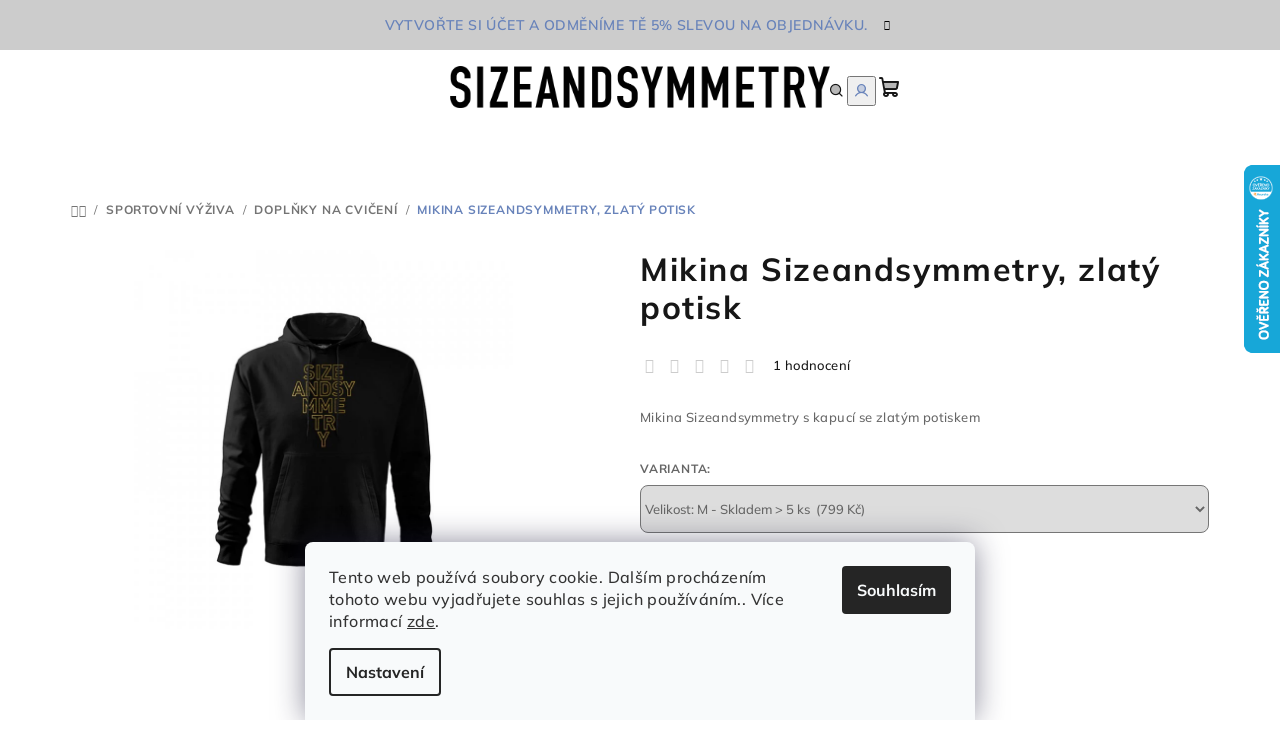

--- FILE ---
content_type: text/html; charset=utf-8
request_url: https://www.sizeandsymmetry.cz/mikina-sizeandsymmetry-zlaty-potisk/
body_size: 27765
content:
<!doctype html><html lang="cs" dir="ltr" class="header-background-light external-fonts-loaded"><head><meta charset="utf-8" /><meta name="viewport" content="width=device-width,initial-scale=1" /><title>Mikina Sizeandsymmetry, zlatý potisk - Sizeandsymmetry Body Sport Nutrition</title><link rel="preconnect" href="https://cdn.myshoptet.com" /><link rel="dns-prefetch" href="https://cdn.myshoptet.com" /><link rel="preload" href="https://cdn.myshoptet.com/prj/dist/master/cms/libs/jquery/jquery-1.11.3.min.js" as="script" /><link href="https://cdn.myshoptet.com/prj/dist/master/cms/templates/frontend_templates/shared/css/font-face/mulish.css" rel="stylesheet"><link href="https://cdn.myshoptet.com/prj/dist/master/shop/dist/font-shoptet-14.css.d90e56d0dd782c13aabd.css" rel="stylesheet"><script>
dataLayer = [];
dataLayer.push({'shoptet' : {
    "pageId": 720,
    "pageType": "productDetail",
    "currency": "CZK",
    "currencyInfo": {
        "decimalSeparator": ",",
        "exchangeRate": 1,
        "priceDecimalPlaces": 1,
        "symbol": "K\u010d",
        "symbolLeft": 0,
        "thousandSeparator": " "
    },
    "language": "cs",
    "projectId": 228760,
    "product": {
        "id": 189,
        "guid": "70837370-9630-11e8-a8f6-002590dad85e",
        "hasVariants": true,
        "codes": [
            {
                "code": "189\/XL",
                "quantity": "1",
                "stocks": [
                    {
                        "id": "ext",
                        "quantity": "1"
                    }
                ]
            },
            {
                "code": "189\/M",
                "quantity": "> 5",
                "stocks": [
                    {
                        "id": "ext",
                        "quantity": "> 5"
                    }
                ]
            },
            {
                "code": "189\/L",
                "quantity": "0",
                "stocks": [
                    {
                        "id": "ext",
                        "quantity": "0"
                    }
                ]
            }
        ],
        "name": "Mikina Sizeandsymmetry, zlat\u00fd potisk",
        "appendix": "",
        "weight": 0,
        "manufacturerGuid": "1EF5332BD00A610CABFCDA0BA3DED3EE",
        "currentCategory": "Sportovn\u00ed v\u00fd\u017eiva | Dopl\u0148ky na cvi\u010den\u00ed",
        "currentCategoryGuid": "396ae877-91a1-11e8-a8f6-002590dad85e",
        "defaultCategory": "Sportovn\u00ed v\u00fd\u017eiva | Dopl\u0148ky na cvi\u010den\u00ed",
        "defaultCategoryGuid": "396ae877-91a1-11e8-a8f6-002590dad85e",
        "currency": "CZK",
        "priceWithVat": 799
    },
    "stocks": [
        {
            "id": "ext",
            "title": "Sklad",
            "isDeliveryPoint": 0,
            "visibleOnEshop": 1
        }
    ],
    "cartInfo": {
        "id": null,
        "freeShipping": false,
        "freeShippingFrom": 1500,
        "leftToFreeGift": {
            "formattedPrice": "0 K\u010d",
            "priceLeft": 0
        },
        "freeGift": false,
        "leftToFreeShipping": {
            "priceLeft": 1500,
            "dependOnRegion": 0,
            "formattedPrice": "1 500 K\u010d"
        },
        "discountCoupon": [],
        "getNoBillingShippingPrice": {
            "withoutVat": 0,
            "vat": 0,
            "withVat": 0
        },
        "cartItems": [],
        "taxMode": "ORDINARY"
    },
    "cart": [],
    "customer": {
        "priceRatio": 1,
        "priceListId": 1,
        "groupId": null,
        "registered": false,
        "mainAccount": false
    }
}});
dataLayer.push({'cookie_consent' : {
    "marketing": "denied",
    "analytics": "denied"
}});
document.addEventListener('DOMContentLoaded', function() {
    shoptet.consent.onAccept(function(agreements) {
        if (agreements.length == 0) {
            return;
        }
        dataLayer.push({
            'cookie_consent' : {
                'marketing' : (agreements.includes(shoptet.config.cookiesConsentOptPersonalisation)
                    ? 'granted' : 'denied'),
                'analytics': (agreements.includes(shoptet.config.cookiesConsentOptAnalytics)
                    ? 'granted' : 'denied')
            },
            'event': 'cookie_consent'
        });
    });
});
</script>
<meta property="og:type" content="website"><meta property="og:site_name" content="sizeandsymmetry.cz"><meta property="og:url" content="https://www.sizeandsymmetry.cz/mikina-sizeandsymmetry-zlaty-potisk/"><meta property="og:title" content="Mikina Sizeandsymmetry, zlatý potisk - Sizeandsymmetry Body Sport Nutrition"><meta name="author" content="Sizeandsymmetry Body Sport Nutrition"><meta name="web_author" content="Shoptet.cz"><meta name="dcterms.rightsHolder" content="www.sizeandsymmetry.cz"><meta name="robots" content="index,follow"><meta property="og:image" content="https://cdn.myshoptet.com/usr/www.sizeandsymmetry.cz/user/shop/big/189_mikina-sizeandsymmetry-zlaty-postisk.jpg?620650cc"><meta property="og:description" content="Mikina Sizeandsymmetry, zlatý potisk. Mikina Sizeandsymmetry s kapucí se zlatým potiskem"><meta name="description" content="Mikina Sizeandsymmetry, zlatý potisk. Mikina Sizeandsymmetry s kapucí se zlatým potiskem"><meta name="google-site-verification" content="DvvNaGgkCxYPqStY1IshKPnSX491CjPF0UAGnKwLfF0"><meta property="product:price:amount" content="799"><meta property="product:price:currency" content="CZK"><style>:root {--color-primary: #FFFFFF;--color-primary-h: 0;--color-primary-s: 0%;--color-primary-l: 100%;--color-primary-hover: #CCCCCC;--color-primary-hover-h: 0;--color-primary-hover-s: 0%;--color-primary-hover-l: 80%;--color-secondary: #6883BA;--color-secondary-h: 220;--color-secondary-s: 37%;--color-secondary-l: 57%;--color-secondary-hover: #7999D9;--color-secondary-hover-h: 220;--color-secondary-hover-s: 56%;--color-secondary-hover-l: 66%;--color-tertiary: #F9F9F9;--color-tertiary-h: 0;--color-tertiary-s: 0%;--color-tertiary-l: 98%;--color-tertiary-hover: #161616;--color-tertiary-hover-h: 0;--color-tertiary-hover-s: 0%;--color-tertiary-hover-l: 9%;--color-header-background: #FFFFFF;--template-font: "Mulish";--template-headings-font: "Mulish";--header-background-url: none;--cookies-notice-background: #F8FAFB;--cookies-notice-color: #252525;--cookies-notice-button-hover: #27263f;--cookies-notice-link-hover: #3b3a5f;--templates-update-management-preview-mode-content: "Náhled aktualizací šablony je aktivní pro váš prohlížeč."}</style>
    
    <link href="https://cdn.myshoptet.com/prj/dist/master/shop/dist/main-14.less.9408774177b75b58fbb0.css" rel="stylesheet" />
        
    <script>var shoptet = shoptet || {};</script>
    <script src="https://cdn.myshoptet.com/prj/dist/master/shop/dist/main-3g-header.js.05f199e7fd2450312de2.js"></script>
<!-- User include --><!-- project html code header -->
<style type="text/css">

/* cerna barva slevy v kolecku */
.flag.flag-discount{
background-color: #CFD2CF;
}

.container-full-width.homepage-latest-contribution,
.footer-newsletter-full-width
{display: none;}

.footer-rows .rate-wrapper{background: none;}

.category-perex{max-height: 150px; overflow-y: scroll;}

/* barva napisu novinka */
.flag.flag-new {
    background-color: #CFD2CF;
}

/* barva napisu tip */
.flag.flag-tip {
    background-color: #CFD2CF;
}

/* reseni aby tabulka na mobilu nepretikala sirku zarizeni */
.wrapped_table{
max-width: 100%;
width: 100%;
overflow-x: auto;
}

/* padding tabulek */
main th, main td{
padding: 4px;
}

/*navigacni menu transformace pisma na kapitalky */
.navigation-in ul li a b {text-transform: uppercase;}

/* oprava tlacitka pridat do kosiku */
.product .btn.btn-cart{
padding: 15px;
color: #fff;
}

/* zruseni velkych pismen v nadpisech - je to mnohem citelnejsi */
h1, h2, h3, h4, h5, h6, .h1, .h2, .h3, .h4, .h5, .h6{
text-transform: none;
}

/* podbarveni ovladani uvodniho prezenteru */
.carousel-indicators {
    background: rgba(0,0,0,0.2);
    border-radius: 8px;
    padding-top: 3px;
    padding-left: 3px;
    padding-right: 3px;
}

/* tlacitko vlozit do kosiku */
.btn.btn-conversion {
color:#EEEEEE;
border-color:#393E46;
background-color:393E46;
}

/* font na cenu - bold + cervena barva */
.p-detail-inner .price .price-final {
color:#666;
font-weight:bold;
}

/* font finalni ceny v kosiku */
.price-wrapper .price.price-primary {
color:#000000;
}

/* button pokracovat v kosiku */
.btn.btn-conversion, a.btn.btn-conversion, .btn.btn-cart, a.btn.btn-cart {
    color: #EEEEEE;
    border-color: #393E46;
    background-color: #393E46;
}

/*button do kosiku v podlouhlem bannerovem okne produktu */
.product.highlight-product .btn {
    color: #EEEEEE;
    border-color: #393E46;
    background-color: #393E46;
}
/* H1 nadpisy do boldu*/
h1, .h1 {
    font-weight: bold
}
/*barva nadpisu*/
h1, h2, h3, h4, h5, h6, .h1, .h2, .h3, .h4, .h5, .h6 {
    color: #444444;
}
/*velikost klasickeho fontu*/
body { 
font-size: 13px;
color: #666666;
}

.products-relatedl {
 text-indent: -999em;
 line-height: 0 }
.products-related:after { content: 'Co k tomu?'; text-indent: 0; line-height: initial; display: block }

#header .header-top .header-top-wrapper .site-name a img {max-height: 50px !important;}
</style>

<link rel="stylesheet" href="/user/documents/upload/Qram/swiper.css?v=2" />
<!-- /User include --><link rel="shortcut icon" href="/favicon.ico" type="image/x-icon" /><link rel="canonical" href="https://www.sizeandsymmetry.cz/mikina-sizeandsymmetry-zlaty-potisk/" />    <script>
        var _hwq = _hwq || [];
        _hwq.push(['setKey', '568084F211585DBE3950A3C8939F645E']);
        _hwq.push(['setTopPos', '100']);
        _hwq.push(['showWidget', '22']);
        (function() {
            var ho = document.createElement('script');
            ho.src = 'https://cz.im9.cz/direct/i/gjs.php?n=wdgt&sak=568084F211585DBE3950A3C8939F645E';
            var s = document.getElementsByTagName('script')[0]; s.parentNode.insertBefore(ho, s);
        })();
    </script>
    <!-- Global site tag (gtag.js) - Google Analytics -->
    <script async src="https://www.googletagmanager.com/gtag/js?id=G-F098QH9ED9"></script>
    <script>
        
        window.dataLayer = window.dataLayer || [];
        function gtag(){dataLayer.push(arguments);}
        

                    console.debug('default consent data');

            gtag('consent', 'default', {"ad_storage":"denied","analytics_storage":"denied","ad_user_data":"denied","ad_personalization":"denied","wait_for_update":500});
            dataLayer.push({
                'event': 'default_consent'
            });
        
        gtag('js', new Date());

        
                gtag('config', 'G-F098QH9ED9', {"groups":"GA4","send_page_view":false,"content_group":"productDetail","currency":"CZK","page_language":"cs"});
        
                gtag('config', 'AW-1007283201');
        
        
        
        
        
                    gtag('event', 'page_view', {"send_to":"GA4","page_language":"cs","content_group":"productDetail","currency":"CZK"});
        
                gtag('set', 'currency', 'CZK');

        gtag('event', 'view_item', {
            "send_to": "UA",
            "items": [
                {
                    "id": "189\/M",
                    "name": "Mikina Sizeandsymmetry, zlat\u00fd potisk",
                    "category": "Sportovn\u00ed v\u00fd\u017eiva \/ Dopl\u0148ky na cvi\u010den\u00ed",
                                        "brand": "Sizeandsymmetry Nutrition",
                                                            "variant": "Velikost: M",
                                        "price": 713.4
                }
            ]
        });
        
        
        
        
        
                    gtag('event', 'view_item', {"send_to":"GA4","page_language":"cs","content_group":"productDetail","value":713.39999999999998,"currency":"CZK","items":[{"item_id":"189\/M","item_name":"Mikina Sizeandsymmetry, zlat\u00fd potisk","item_brand":"Sizeandsymmetry Nutrition","item_category":"Sportovn\u00ed v\u00fd\u017eiva","item_category2":"Dopl\u0148ky na cvi\u010den\u00ed","item_variant":"189\/M~Velikost: M","price":713.39999999999998,"quantity":1,"index":0}]});
        
        
        
        
        
        
        
        document.addEventListener('DOMContentLoaded', function() {
            if (typeof shoptet.tracking !== 'undefined') {
                for (var id in shoptet.tracking.bannersList) {
                    gtag('event', 'view_promotion', {
                        "send_to": "UA",
                        "promotions": [
                            {
                                "id": shoptet.tracking.bannersList[id].id,
                                "name": shoptet.tracking.bannersList[id].name,
                                "position": shoptet.tracking.bannersList[id].position
                            }
                        ]
                    });
                }
            }

            shoptet.consent.onAccept(function(agreements) {
                if (agreements.length !== 0) {
                    console.debug('gtag consent accept');
                    var gtagConsentPayload =  {
                        'ad_storage': agreements.includes(shoptet.config.cookiesConsentOptPersonalisation)
                            ? 'granted' : 'denied',
                        'analytics_storage': agreements.includes(shoptet.config.cookiesConsentOptAnalytics)
                            ? 'granted' : 'denied',
                                                                                                'ad_user_data': agreements.includes(shoptet.config.cookiesConsentOptPersonalisation)
                            ? 'granted' : 'denied',
                        'ad_personalization': agreements.includes(shoptet.config.cookiesConsentOptPersonalisation)
                            ? 'granted' : 'denied',
                        };
                    console.debug('update consent data', gtagConsentPayload);
                    gtag('consent', 'update', gtagConsentPayload);
                    dataLayer.push(
                        { 'event': 'update_consent' }
                    );
                }
            });
        });
    </script>
<script>
    (function(t, r, a, c, k, i, n, g) { t['ROIDataObject'] = k;
    t[k]=t[k]||function(){ (t[k].q=t[k].q||[]).push(arguments) },t[k].c=i;n=r.createElement(a),
    g=r.getElementsByTagName(a)[0];n.async=1;n.src=c;g.parentNode.insertBefore(n,g)
    })(window, document, 'script', '//www.heureka.cz/ocm/sdk.js?source=shoptet&version=2&page=product_detail', 'heureka', 'cz');

    heureka('set_user_consent', 0);
</script>
</head><body class="desktop id-720 in-fitness-prislusenstvi template-14 type-product type-detail one-column-body columns-4 smart-labels-active ums_forms_redesign--off ums_a11y_category_page--on ums_discussion_rating_forms--off ums_flags_display_unification--on ums_a11y_login--on mobile-header-version-0"><noscript>
    <style>
        #header {
            padding-top: 0;
            position: relative !important;
            top: 0;
        }
        .header-navigation {
            position: relative !important;
        }
        .overall-wrapper {
            margin: 0 !important;
        }
        body:not(.ready) {
            visibility: visible !important;
        }
    </style>
    <div class="no-javascript">
        <div class="no-javascript__title">Musíte změnit nastavení vašeho prohlížeče</div>
        <div class="no-javascript__text">Podívejte se na: <a href="https://www.google.com/support/bin/answer.py?answer=23852">Jak povolit JavaScript ve vašem prohlížeči</a>.</div>
        <div class="no-javascript__text">Pokud používáte software na blokování reklam, může být nutné povolit JavaScript z této stránky.</div>
        <div class="no-javascript__text">Děkujeme.</div>
    </div>
</noscript>

        <div id="fb-root"></div>
        <script>
            window.fbAsyncInit = function() {
                FB.init({
//                    appId            : 'your-app-id',
                    autoLogAppEvents : true,
                    xfbml            : true,
                    version          : 'v19.0'
                });
            };
        </script>
        <script async defer crossorigin="anonymous" src="https://connect.facebook.net/cs_CZ/sdk.js"></script>    <div class="siteCookies siteCookies--bottom siteCookies--light js-siteCookies" role="dialog" data-testid="cookiesPopup" data-nosnippet>
        <div class="siteCookies__form">
            <div class="siteCookies__content">
                <div class="siteCookies__text">
                    <span style="color: #333333;"><span style="color: #333333;">Tento web používá soubory cookie. Dalším procházením tohoto webu vyjadřujete souhlas s jejich používáním.. Více informací <a href="http://www.sizeandsymmetry.cz/podminky-ochrany-osobnich-udaju/" target="\" style="color: #333333;">zde</a>.</span></span>
                </div>
                <p class="siteCookies__links">
                    <button class="siteCookies__link js-cookies-settings" aria-label="Nastavení cookies" data-testid="cookiesSettings">Nastavení</button>
                </p>
            </div>
            <div class="siteCookies__buttonWrap">
                                <button class="siteCookies__button js-cookiesConsentSubmit" value="all" aria-label="Přijmout cookies" data-testid="buttonCookiesAccept">Souhlasím</button>
            </div>
        </div>
        <script>
            document.addEventListener("DOMContentLoaded", () => {
                const siteCookies = document.querySelector('.js-siteCookies');
                document.addEventListener("scroll", shoptet.common.throttle(() => {
                    const st = document.documentElement.scrollTop;
                    if (st > 1) {
                        siteCookies.classList.add('siteCookies--scrolled');
                    } else {
                        siteCookies.classList.remove('siteCookies--scrolled');
                    }
                }, 100));
            });
        </script>
    </div>
<a href="#content" class="skip-link sr-only">Přejít na obsah</a><div class="overall-wrapper"><div class="site-msg information"><div class="container"><div class="text">Vytvořte si účet a odměníme Tě 5% slevou na objednávku.</div><div class="close js-close-information-msg"></div></div></div><header id="header">
        <div class="header-top">
            <div class="container navigation-wrapper header-top-wrapper">
                <div class="navigation-tools">
                                    </div>
                <div class="site-name"><a href="/" data-testid="linkWebsiteLogo"><img src="https://cdn.myshoptet.com/usr/www.sizeandsymmetry.cz/user/logos/logo3.png" alt="Sizeandsymmetry Body Sport Nutrition" fetchpriority="low" /></a></div>                <div class="navigation-buttons">
                    <a href="#" class="toggle-window" data-target="search" data-testid="linkSearchIcon"><i class="icon-search"></i><span class="sr-only">Hledat</span></a>
                                                                                                                                            <button class="top-nav-button top-nav-button-login toggle-window" type="button" data-target="login" aria-haspopup="dialog" aria-expanded="false" aria-controls="login" data-testid="signin">
                                        <i class="icon-login"></i><span class="sr-only">Přihlášení</span>
                                    </button>
                                                                                                                                
    <a href="/kosik/" class="btn btn-icon toggle-window cart-count" data-target="cart" data-testid="headerCart" rel="nofollow" aria-haspopup="dialog" aria-expanded="false" aria-controls="cart-widget">
        <span class="icon-cart"></span>
                <span class="sr-only">Nákupní košík</span>
        
    
            </a>
                    <a href="#" class="toggle-window" data-target="navigation" data-testid="hamburgerMenu"></a>
                </div>
                <div class="user-action">
                                            <div class="user-action-in">
            <div id="login" class="user-action-login popup-widget login-widget" role="dialog" aria-labelledby="loginHeading">
        <div class="popup-widget-inner">
                            <h2 id="loginHeading">Přihlášení k vašemu účtu</h2><div id="customerLogin"><form action="/action/Customer/Login/" method="post" id="formLoginIncluded" class="csrf-enabled formLogin" data-testid="formLogin"><input type="hidden" name="referer" value="" /><div class="form-group"><div class="input-wrapper email js-validated-element-wrapper no-label"><input type="email" name="email" class="form-control" autofocus placeholder="E-mailová adresa (např. jan@novak.cz)" data-testid="inputEmail" autocomplete="email" required /></div></div><div class="form-group"><div class="input-wrapper password js-validated-element-wrapper no-label"><input type="password" name="password" class="form-control" placeholder="Heslo" data-testid="inputPassword" autocomplete="current-password" required /><span class="no-display">Nemůžete vyplnit toto pole</span><input type="text" name="surname" value="" class="no-display" /></div></div><div class="form-group"><div class="login-wrapper"><button type="submit" class="btn btn-secondary btn-text btn-login" data-testid="buttonSubmit">Přihlásit se</button><div class="password-helper"><a href="/registrace/" data-testid="signup" rel="nofollow">Nová registrace</a><a href="/klient/zapomenute-heslo/" rel="nofollow">Zapomenuté heslo</a></div></div></div><div class="social-login-buttons"><div class="social-login-buttons-divider"><span>nebo</span></div><div class="form-group"><a href="/action/Social/login/?provider=Facebook" class="login-btn facebook" rel="nofollow"><span class="login-facebook-icon"><i class="icon-facebook-square"></i></span><strong>Přihlásit se přes Facebook</strong></a></div></div></form>
</div>                    </div>
    </div>

        <div id="cart-widget" class="user-action-cart popup-widget cart-widget loader-wrapper" data-testid="popupCartWidget" role="dialog" aria-hidden="true">
        <div class="popup-widget-inner cart-widget-inner place-cart-here">
            <div class="loader-overlay">
                <div class="loader"></div>
            </div>
        </div>
    </div>

        <div class="user-action-search popup-widget search-widget search stay-open" itemscope itemtype="https://schema.org/WebSite" data-testid="searchWidget">
        <span href="#" class="search-widget-close toggle-window" data-target="search" data-testid="linkSearchIcon"></span>
        <meta itemprop="headline" content="Doplňky na cvičení"/><meta itemprop="url" content="https://www.sizeandsymmetry.cz"/><meta itemprop="text" content="Mikina Sizeandsymmetry, zlatý potisk. Mikina Sizeandsymmetry s kapucí se zlatým potiskem"/>        <form action="/action/ProductSearch/prepareString/" method="post"
    id="formSearchForm" class="search-form compact-form js-search-main"
    itemprop="potentialAction" itemscope itemtype="https://schema.org/SearchAction" data-testid="searchForm">
    <fieldset>
        <meta itemprop="target"
            content="https://www.sizeandsymmetry.cz/vyhledavani/?string={string}"/>
        <input type="hidden" name="language" value="cs"/>
        
    <span class="search-form-input-group">
        
    <span class="search-input-icon" aria-hidden="true"></span>

<input
    type="search"
    name="string"
        class="query-input form-control search-input js-search-input"
    placeholder="Napište, co hledáte"
    autocomplete="off"
    required
    itemprop="query-input"
    aria-label="Vyhledávání"
    data-testid="searchInput"
>
        <button type="submit" class="btn btn-default search-button" data-testid="searchBtn">Hledat</button>
    </span>

    </fieldset>
</form>
    </div>
</div>
                                    </div>
            </div>
        </div>
        <div class="header-bottom">
            <div class="navigation-wrapper header-bottom-wrapper">
                <nav id="navigation" aria-label="Hlavní menu" data-collapsible="true"><div class="navigation-in menu"><ul class="menu-level-1" role="menubar" data-testid="headerMenuItems"><li class="menu-item-693" role="none"><a href="/sportovni-vyziva/" data-testid="headerMenuItem" role="menuitem" aria-expanded="false"><b>Sportovní výživa</b></a></li>
<li class="menu-item-795" role="none"><a href="/akcni-nabidka/" data-testid="headerMenuItem" role="menuitem" aria-expanded="false"><b>Akční nabídka</b></a></li>
<li class="menu-item-29" role="none"><a href="/kontakty/" data-testid="headerMenuItem" role="menuitem" aria-expanded="false"><b>Kontakty</b></a></li>
<li class="menu-item--51" role="none"><a href="/hodnoceni-obchodu/" data-testid="headerMenuItem" role="menuitem" aria-expanded="false"><b>Hodnocení obchodu</b></a></li>
</ul></div><span class="navigation-close"></span></nav><div class="menu-helper" data-testid="hamburgerMenu"><span>Více</span></div>
            </div>
        </div>
    </header><!-- / header -->

    

<div id="content-wrapper" class="container content-wrapper">
    
                                <div class="breadcrumbs navigation-home-icon-wrapper" itemscope itemtype="https://schema.org/BreadcrumbList">
                                                                            <span id="navigation-first" data-basetitle="Sizeandsymmetry Body Sport Nutrition" itemprop="itemListElement" itemscope itemtype="https://schema.org/ListItem">
                <a href="/" itemprop="item" class="navigation-home-icon"><span class="sr-only" itemprop="name">Domů</span></a>
                <span class="navigation-bullet">/</span>
                <meta itemprop="position" content="1" />
            </span>
                                <span id="navigation-1" itemprop="itemListElement" itemscope itemtype="https://schema.org/ListItem">
                <a href="/sportovni-vyziva/" itemprop="item" data-testid="breadcrumbsSecondLevel"><span itemprop="name">Sportovní výživa</span></a>
                <span class="navigation-bullet">/</span>
                <meta itemprop="position" content="2" />
            </span>
                                <span id="navigation-2" itemprop="itemListElement" itemscope itemtype="https://schema.org/ListItem">
                <a href="/fitness-prislusenstvi/" itemprop="item" data-testid="breadcrumbsSecondLevel"><span itemprop="name">Doplňky na cvičení</span></a>
                <span class="navigation-bullet">/</span>
                <meta itemprop="position" content="3" />
            </span>
                                            <span id="navigation-3" itemprop="itemListElement" itemscope itemtype="https://schema.org/ListItem" data-testid="breadcrumbsLastLevel">
                <meta itemprop="item" content="https://www.sizeandsymmetry.cz/mikina-sizeandsymmetry-zlaty-potisk/" />
                <meta itemprop="position" content="4" />
                <span itemprop="name" data-title="Mikina Sizeandsymmetry, zlatý potisk">Mikina Sizeandsymmetry, zlatý potisk <span class="appendix"></span></span>
            </span>
            </div>
            
    <div class="content-wrapper-in">
                <main id="content" class="content wide">
                                                                                        
<div class="p-detail" itemscope itemtype="https://schema.org/Product">

    
    <meta itemprop="name" content="Mikina Sizeandsymmetry, zlatý potisk" />
    <meta itemprop="category" content="Úvodní stránka &gt; Sportovní výživa &gt; Doplňky na cvičení &gt; Mikina Sizeandsymmetry, zlatý potisk" />
    <meta itemprop="url" content="https://www.sizeandsymmetry.cz/mikina-sizeandsymmetry-zlaty-potisk/" />
    <meta itemprop="image" content="https://cdn.myshoptet.com/usr/www.sizeandsymmetry.cz/user/shop/big/189_mikina-sizeandsymmetry-zlaty-postisk.jpg?620650cc" />
            <meta itemprop="description" content="Mikina Sizeandsymmetry s kapucí se zlatým potiskem" />
                <span class="js-hidden" itemprop="manufacturer" itemscope itemtype="https://schema.org/Organization">
            <meta itemprop="name" content="Sizeandsymmetry Nutrition" />
        </span>
        <span class="js-hidden" itemprop="brand" itemscope itemtype="https://schema.org/Brand">
            <meta itemprop="name" content="Sizeandsymmetry Nutrition" />
        </span>
                                        
<div class="p-detail-inner">

    <div class="p-data-wrapper">

        <div class="p-detail-inner-header">
                        <h1>
                  Mikina Sizeandsymmetry, zlatý potisk            </h1>
                        <div class="stars-wrapper">
            
<span class="stars star-list">
                                                <a class="star star-on show-tooltip show-ratings" title="    Hodnocení:
            5/5
    "
                   href="#ratingTab" data-toggle="tab" data-external="1" data-force-scroll="1"></a>
                    
                                                <a class="star star-on show-tooltip show-ratings" title="    Hodnocení:
            5/5
    "
                   href="#ratingTab" data-toggle="tab" data-external="1" data-force-scroll="1"></a>
                    
                                                <a class="star star-on show-tooltip show-ratings" title="    Hodnocení:
            5/5
    "
                   href="#ratingTab" data-toggle="tab" data-external="1" data-force-scroll="1"></a>
                    
                                                <a class="star star-on show-tooltip show-ratings" title="    Hodnocení:
            5/5
    "
                   href="#ratingTab" data-toggle="tab" data-external="1" data-force-scroll="1"></a>
                    
                                                <a class="star star-on show-tooltip show-ratings" title="    Hodnocení:
            5/5
    "
                   href="#ratingTab" data-toggle="tab" data-external="1" data-force-scroll="1"></a>
                    
    </span>
            <a class="stars-label" href="#ratingTab" data-toggle="tab" data-external="1" data-force-scroll="1">
                                1 hodnocení
                    </a>
        </div>
            </div>

                    <div class="p-short-description" data-testid="productCardShortDescr">
                <p>Mikina Sizeandsymmetry s kapucí se zlatým potiskem</p>
            </div>
        
        <form action="/action/Cart/addCartItem/" method="post" id="product-detail-form" class="pr-action csrf-enabled" data-testid="formProduct">
            <meta itemprop="productID" content="189" /><meta itemprop="identifier" content="70837370-9630-11e8-a8f6-002590dad85e" /><span itemprop="aggregateRating" itemscope itemtype="https://schema.org/AggregateRating"><meta itemprop="bestRating" content="5" /><meta itemprop="worstRating" content="1" /><meta itemprop="ratingValue" content="5" /><meta itemprop="ratingCount" content="1" /></span><span itemprop="offers" itemscope itemtype="https://schema.org/Offer"><meta itemprop="sku" content="189/M" /><link itemprop="availability" href="https://schema.org/InStock" /><meta itemprop="url" content="https://www.sizeandsymmetry.cz/mikina-sizeandsymmetry-zlaty-potisk/" /><meta itemprop="price" content="799.00" /><meta itemprop="priceCurrency" content="CZK" /><link itemprop="itemCondition" href="https://schema.org/NewCondition" /></span><input type="hidden" name="productId" value="189" /><input type="hidden" name="priceId" value="201" /><input type="hidden" name="language" value="cs" />

            <div class="p-variants-block">

                
                    
                        <div class="variant-list variant-not-chosen-anchor">
                            <span class="variant-label">Varianta:</span>
                            <div id="simple-variants" class="clearfix">
                                                                    <select name="priceId" class="form-control" id="simple-variants-select" data-testid="selectVariant"><option value="201" data-index="1"data-min="1"data-max="9999"data-decimals="0"data-codeid="201"data-stock="-1"data-customerprice="799"data-haspromotion=""data-quantity-discount-disabled="true">Velikost: M&nbsp;- Skladem&nbsp;&gt; 5 ks&nbsp; (799 Kč)</option></select>
                                                            </div>
                        </div>

                    
                    
                    
                    
                
            </div>

            <div class="buttons-wrapper cofidis-buttons-wrapper"></div>

            
                            <div class="p-price-wrapper">
                                                            <strong class="price-final" data-testid="productCardPrice">
            <span class="price-final-holder">
                799 Kč
    

        </span>
    </strong>
                                            <span class="price-measure">
                    
                        </span>
                    
                </div>
            
            <div class="detail-parameters">
                                    <div class="detail-parameter detail-parameter-availability">
                        <span class="availability-desc-label">Dostupnost:</span>
                        

            
    <span class="availability-label" style="color: #32cb00" data-testid="labelAvailability">
                    Skladem            </span>
        <span class="availability-amount" data-testid="numberAvailabilityAmount">(&gt;5&nbsp;ks)</span>

                        </div>
                
                
                
                            </div>

                                        
                            <div class="p-to-cart-block">
                        <div class="add-to-cart" data-testid="divAddToCart">
                
<span class="quantity">
    <span
        class="increase-tooltip js-increase-tooltip"
        data-trigger="manual"
        data-container="body"
        data-original-title="Není možné zakoupit více než 9999 ks."
        aria-hidden="true"
        role="tooltip"
        data-testid="tooltip">
    </span>

    <span
        class="decrease-tooltip js-decrease-tooltip"
        data-trigger="manual"
        data-container="body"
        data-original-title="Minimální množství, které lze zakoupit, je 1 ks."
        aria-hidden="true"
        role="tooltip"
        data-testid="tooltip">
    </span>
    <label>
        <input
            type="number"
            name="amount"
            value="1"
            class="amount"
            autocomplete="off"
            data-decimals="0"
                        step="1"
            min="1"
            max="9999"
            aria-label="Množství"
            data-testid="cartAmount"/>
    </label>

    <button
        class="increase"
        type="button"
        aria-label="Zvýšit množství o 1"
        data-testid="increase">
            <span class="increase__sign">&plus;</span>
    </button>

    <button
        class="decrease"
        type="button"
        aria-label="Snížit množství o 1"
        data-testid="decrease">
            <span class="decrease__sign">&minus;</span>
    </button>
</span>
                    
                <button type="submit" class="btn btn-conversion add-to-cart-button" data-testid="buttonAddToCart" aria-label="Do košíku Mikina Sizeandsymmetry, zlatý potisk"><i class="icon-cart"></i>Do košíku</button>
            
            </div>
                </div>
            
        </form>

        
        

        <div class="buttons-wrapper social-buttons-wrapper">
            <div class="link-icons" data-testid="productDetailActionIcons">
    <a href="#" class="link-icon print" title="Tisknout produkt"><i class="icon-print"></i><span>Tisk</span></a>
    <a href="/mikina-sizeandsymmetry-zlaty-potisk:dotaz/" class="link-icon chat" title="Mluvit s prodejcem" rel="nofollow"><i class="icon-comment"></i><span>Zeptat se</span></a>
                <a href="#" class="link-icon share js-share-buttons-trigger" title="Sdílet produkt"><i class="icon-share"></i><span>Sdílet</span></a>
    </div>
                <div class="social-buttons no-display">
                    <div class="facebook">
                <div
            data-layout="standard"
        class="fb-like"
        data-action="like"
        data-show-faces="false"
        data-share="false"
                        data-width="285"
        data-height="26"
    >
</div>

            </div>
                    <div class="twitter">
                <script>
        window.twttr = (function(d, s, id) {
            var js, fjs = d.getElementsByTagName(s)[0],
                t = window.twttr || {};
            if (d.getElementById(id)) return t;
            js = d.createElement(s);
            js.id = id;
            js.src = "https://platform.twitter.com/widgets.js";
            fjs.parentNode.insertBefore(js, fjs);
            t._e = [];
            t.ready = function(f) {
                t._e.push(f);
            };
            return t;
        }(document, "script", "twitter-wjs"));
        </script>

<a
    href="https://twitter.com/share"
    class="twitter-share-button"
        data-lang="cs"
    data-url="https://www.sizeandsymmetry.cz/mikina-sizeandsymmetry-zlaty-potisk/"
>Tweet</a>

            </div>
                                <div class="close-wrapper">
        <a href="#" class="close-after js-share-buttons-trigger" title="Sdílet produkt">Zavřít</a>
    </div>

            </div>
        </div>

    </div> 
    <div class="p-image-wrapper">

        <div class="p-detail-inner-header-mobile">
            <div class="h1">
                  Mikina Sizeandsymmetry, zlatý potisk            </div>
                                    <div class="stars-wrapper">
            
<span class="stars star-list">
                                                <a class="star star-on show-tooltip show-ratings" title="    Hodnocení:
            5/5
    "
                   href="#ratingTab" data-toggle="tab" data-external="1" data-force-scroll="1"></a>
                    
                                                <a class="star star-on show-tooltip show-ratings" title="    Hodnocení:
            5/5
    "
                   href="#ratingTab" data-toggle="tab" data-external="1" data-force-scroll="1"></a>
                    
                                                <a class="star star-on show-tooltip show-ratings" title="    Hodnocení:
            5/5
    "
                   href="#ratingTab" data-toggle="tab" data-external="1" data-force-scroll="1"></a>
                    
                                                <a class="star star-on show-tooltip show-ratings" title="    Hodnocení:
            5/5
    "
                   href="#ratingTab" data-toggle="tab" data-external="1" data-force-scroll="1"></a>
                    
                                                <a class="star star-on show-tooltip show-ratings" title="    Hodnocení:
            5/5
    "
                   href="#ratingTab" data-toggle="tab" data-external="1" data-force-scroll="1"></a>
                    
    </span>
            <a class="stars-label" href="#ratingTab" data-toggle="tab" data-external="1" data-force-scroll="1">
                                1 hodnocení
                    </a>
        </div>
            </div>

        
        <div class="p-image" style="" data-testid="mainImage">
            

<a href="https://cdn.myshoptet.com/usr/www.sizeandsymmetry.cz/user/shop/big/189_mikina-sizeandsymmetry-zlaty-postisk.jpg?620650cc" class="p-main-image cbox"><img src="https://cdn.myshoptet.com/usr/www.sizeandsymmetry.cz/user/shop/big/189_mikina-sizeandsymmetry-zlaty-postisk.jpg?620650cc" alt="mikina sizeandsymmetry zlaty postisk" width="1024" height="768"  fetchpriority="high" />
</a>            


            

    

        </div>

        <div class="row">
                    </div>

    </div>

</div>
        
    <div class="full-width benefit-banners-full-width">
        <div class="container-full-width">
                    </div>
    </div>


    <div class="full-width p-detail-full-width">
        <div class="container-full-width">
                
    <div class="shp-tabs-wrapper p-detail-tabs-wrapper">
        <div class="row">
            <div class="col-sm-12 shp-tabs-row responsive-nav">
                <div class="shp-tabs-holder">
    <ul id="p-detail-tabs" class="shp-tabs p-detail-tabs visible-links" role="tablist">
                            <li class="shp-tab active" data-testid="tabDescription">
                <a href="#description" class="shp-tab-link" role="tab" data-toggle="tab">Popis</a>
            </li>
                                                                                                                 <li class="shp-tab" data-testid="tabRating">
                <a href="#ratingTab" class="shp-tab-link" role="tab" data-toggle="tab">Hodnocení (1)</a>
            </li>
                                        <li class="shp-tab" data-testid="tabDiscussion">
                                <a href="#productDiscussion" class="shp-tab-link" role="tab" data-toggle="tab">Diskuze (1)</a>
            </li>
                                        </ul>
</div>
            </div>
            <div class="col-sm-12 ">
                <div id="tab-content" class="tab-content">
                                                                                                            <div id="description" class="tab-pane fade in active" role="tabpanel">
        <div class="description-inner">
            <div class="basic-description">
                <h4>Detailní popis produktu</h4>
                                    <h2><strong>Do fitka i na diskotéku!</strong></h2>
<p>Mikina je vyrobena velmi kvalitního materíálu, který obsahuje ze 70% bavlnu a 30% polyester. Matreriál je prodyšný a velice příjemný jak na nošení během sportovní aktivity, tak na neformální společenské akce :)</p>
<h2><strong>Buď jako team Sizeandsymmetry</strong></h2>
<p>Tuto mikinu nosí také všichni členové našeho teamu, proto se může stát, že se s teboou budou chtít na ulici fotit, aby se na instagramu mohli pochválit, že potkali známého sportovce.</p>
<h2><strong>je mikina i na moji postavu?</strong></h2>
<p>Mikina samozřejmě není jen pro kulturisty, fitnessky a sportovce. Díky velice dobře promyšlenému designu má zeštíhlující efekt, proto se hodí na všechny postavy. :)))</p>
<p>Ale pro lepší odhad raději připojíme tabulku velikostí.</p>
<table border="1">
<tbody>
<tr>
<td width="96"><strong>Velikost</strong></td>
<td width="100">Šířka</td>
<td width="64">Délka</td>
</tr>
<tr>
<td width="96"><strong>M</strong></td>
<td width="100">57cm</td>
<td width="64">70,5cm</td>
</tr>
<tr>
<td width="96"><strong>L</strong></td>
<td width="100">61cm</td>
<td width="64">73cm</td>
</tr>
<tr>
<td width="96"><strong>XL</strong></td>
<td width="100">65cm</td>
<td width="64">75,5cm</td>
</tr>
</tbody>
</table>
                            </div>
            
    
        </div>
    </div>
                                                                                                                                <div id="ratingTab" class="tab-pane fade" role="tabpanel" data-editorid="rating">
                                                
            
                                            
<div id="ratingWrapper" class="rate-wrapper unveil-wrapper" data-parent-tab="ratingTab">
        <div class="rate-wrap row">
        <div class="rate-average-wrap col-xs-12 col-sm-6">
                                <div class="rate-average-inner" data-testid="wrapRatingAverage">
                    <span class="rate-average" data-testid="textRatingAverage">
                        5,0
                    </span>
                    <span class="rate-star-wrap" data-testid="wrapRatingAverageStars">
                        
<span class="stars star-list">
                                                <a class="star star-on show-tooltip show-ratings" title="    Hodnocení:
            5/5
    "
                   href="#ratingTab" data-toggle="tab" data-external="1" data-force-scroll="1"></a>
                    
                                                <a class="star star-on show-tooltip show-ratings" title="    Hodnocení:
            5/5
    "
                   href="#ratingTab" data-toggle="tab" data-external="1" data-force-scroll="1"></a>
                    
                                                <a class="star star-on show-tooltip show-ratings" title="    Hodnocení:
            5/5
    "
                   href="#ratingTab" data-toggle="tab" data-external="1" data-force-scroll="1"></a>
                    
                                                <a class="star star-on show-tooltip show-ratings" title="    Hodnocení:
            5/5
    "
                   href="#ratingTab" data-toggle="tab" data-external="1" data-force-scroll="1"></a>
                    
                                                <a class="star star-on show-tooltip show-ratings" title="    Hodnocení:
            5/5
    "
                   href="#ratingTab" data-toggle="tab" data-external="1" data-force-scroll="1"></a>
                    
    </span>
            <a class="stars-label" href="#ratingTab" data-toggle="tab" data-external="1" data-force-scroll="1">
                                1 hodnocení
                    </a>
                    </span>
                </div>
                                                            <div class="add-comment rate-form-trigger" data-unveil="rate-form" aria-expanded="false" aria-controls="rate-form" role="button">
                        <span class="link-like rating-icon" data-testid="buttonAddRating">Přidat hodnocení</span>
                    </div>
                                    </div>

                                <div class="col-xs-12 col-sm-6">
                                                <div class="rate-list" data-score="5">
                        <div class="rate-star stars">
                            <span class="rate-value">
                                5
                            </span>
                            <span class="star star-off"></span>
                        </div>
                        <div class="rate-block">
                            <span class="rate-bar" style="width: 100%;">
                                <span class="rate-count active" data-testid="textRateCount">1x</span>
                            </span>
                        </div>
                    </div>
                                    <div class="rate-list" data-score="4">
                        <div class="rate-star stars">
                            <span class="rate-value">
                                4
                            </span>
                            <span class="star star-off"></span>
                        </div>
                        <div class="rate-block">
                            <span class="rate-bar" style="width: 0%;">
                                <span class="rate-count" data-testid="textRateCount">0x</span>
                            </span>
                        </div>
                    </div>
                                    <div class="rate-list" data-score="3">
                        <div class="rate-star stars">
                            <span class="rate-value">
                                3
                            </span>
                            <span class="star star-off"></span>
                        </div>
                        <div class="rate-block">
                            <span class="rate-bar" style="width: 0%;">
                                <span class="rate-count" data-testid="textRateCount">0x</span>
                            </span>
                        </div>
                    </div>
                                    <div class="rate-list" data-score="2">
                        <div class="rate-star stars">
                            <span class="rate-value">
                                2
                            </span>
                            <span class="star star-off"></span>
                        </div>
                        <div class="rate-block">
                            <span class="rate-bar" style="width: 0%;">
                                <span class="rate-count" data-testid="textRateCount">0x</span>
                            </span>
                        </div>
                    </div>
                                    <div class="rate-list" data-score="1">
                        <div class="rate-star stars">
                            <span class="rate-value">
                                1
                            </span>
                            <span class="star star-off"></span>
                        </div>
                        <div class="rate-block">
                            <span class="rate-bar" style="width: 0%;">
                                <span class="rate-count" data-testid="textRateCount">0x</span>
                            </span>
                        </div>
                    </div>
                            </div>
        
    </div>
                            <div id="rate-form" class="vote-form js-hidden">
                            <form action="/action/ProductDetail/RateProduct/" method="post" id="formRating">
            <input type="hidden" name="productId" value="189" />
            <input type="hidden" name="score" value="5" />
    
    
    <div class="row">
        <div class="form-group js-validated-element-wrapper col-xs-12 col-sm-6">
            <input type="text" name="fullName" value="" class="form-control col-xs-12 js-validate-required" placeholder="Jméno" data-testid="inputFullName" />
                        <span class="no-display">Nevyplňujte toto pole:</span>
            <input type="text" name="surname" value="" class="no-display" />
        </div>
        <div class="form-group js-validated-element-wrapper col-xs-12 col-sm-6">
            <input type="email" name="email" value="" class="form-control col-xs-12" placeholder="E-mail" data-testid="inputEmail" />
        </div>
        <div class="col-xs-12">
            <div class="form-group js-validated-element-wrapper">
                <textarea name="description" class="form-control js-validate-required" rows="7" placeholder="Jak jste s produktem spokojeni?" data-testid="inputRatingDescription"></textarea>
            </div>
            <div class="form-group">
                <div class="star-wrap stars">
                                            <span class="star star-on" data-score="1"></span>
                                            <span class="star star-on" data-score="2"></span>
                                            <span class="star star-on" data-score="3"></span>
                                            <span class="star star-on" data-score="4"></span>
                                            <span class="star star-on current" data-score="5"></span>
                                    </div>
            </div>
                                <div class="form-group js-validated-element-wrapper consents consents-first">
            <input
                type="hidden"
                name="consents[]"
                id="ratingConsents34"
                value="34"
                                                        data-special-message="validatorConsent"
                            />
                                        <label for="ratingConsents34" class="whole-width">
                                        Vložením hodnocení souhlasíte s <a href="/podminky-ochrany-osobnich-udaju/" target="_blank" rel="noopener noreferrer">podmínkami ochrany osobních údajů</a>
                </label>
                    </div>
                            <div class="form-group">
                <input type="submit" value="Odeslat hodnocení" class="btn btn-sm btn-primary" data-testid="buttonSendRating" />
            </div>
        </div>
    </div>
</form>
                    </div>
    </div>

            <h3 id="ratingsListHeading" class="sr-only" tabindex="-1">Výpis hodnocení</h3>
    
    
    <div id="ratingsList" class="votes-wrap simple-vote">

            <div class="vote-wrap" itemprop="review" itemscope itemtype="https://schema.org/Review" data-testid="gridRating">
                                        <div class="no-display">
                    <span itemprop="reviewRating" itemscope itemtype="https://schema.org/Rating">
                        <span itemprop="ratingValue">5</span>
                        <span itemprop="bestRating" content="5"></span>
                        <span itemprop="worstRating" content="1"></span>
                    </span>
                </div>
                        <div class="vote-header">
                <span class="vote-pic">
                                                <span class="vote-initials" style="background-color: #ffe4db;">
        H
    </span>
<img src="data:image/svg+xml,%3Csvg%20width%3D%2260%22%20height%3D%2260%22%20xmlns%3D%22http%3A%2F%2Fwww.w3.org%2F2000%2Fsvg%22%3E%3C%2Fsvg%3E" alt="Avatar autora" class="js-postpone-lazyload" width="60" height="60"  data-src="https://www.gravatar.com/avatar/1e50a39de696711dca9843187c1e677b?s=60&amp;d=blank&amp;r=g" fetchpriority="low" />                                    </span>
                <span class="vote-summary">
                                                                                        <span class="vote-name vote-name--nowrap" itemprop="author" itemscope itemtype="https://schema.org/Person" data-testid="textRatingAuthor">
                            <span itemprop="name">Honza</span>
                        </span>
                    
                                        <span class="vote-rating">
                        <span class="stars" data-testid="gridStars">
                                                                                                <span class="star star-on"></span>
                                                                                                                                <span class="star star-on"></span>
                                                                                                                                <span class="star star-on"></span>
                                                                                                                                <span class="star star-on"></span>
                                                                                                                                <span class="star star-on"></span>
                                                                                    </span>
                        <span class="vote-delimeter">|</span>
                                                        <span class="vote-time" data-testid="latestContributionDate">
                                    6.6.2019
                                </span>
                                                </span>
                </span>
            </div>

            <div class="vote-content" itemprop="reviewBody" data-testid="textRating">
                                    Teplá, kvalitní mikina s dlouhou výdrží.
                            </div>
            
                    </div>
    </div>

    </div>
                            <div id="productDiscussion" class="tab-pane fade" role="tabpanel" data-testid="areaDiscussion">
        <div id="discussionWrapper" class="discussion-wrapper unveil-wrapper" data-parent-tab="productDiscussion" data-testid="wrapperDiscussion">
                                    
    <div class="discussionContainer js-discussion-container" data-editorid="discussion">
                                                        <div class="add-comment discussion-form-trigger" data-unveil="discussion-form" aria-expanded="false" aria-controls="discussion-form" role="button">
                <span class="link-like comment-icon" data-testid="buttonAddComment">Přidat komentář</span>
                        </div>
                        <div id="discussion-form" class="discussion-form vote-form js-hidden">
                            <form action="/action/ProductDiscussion/addPost/" method="post" id="formDiscussion" data-testid="formDiscussion">
    <input type="hidden" name="formId" value="9" />
    <input type="hidden" name="discussionEntityId" value="189" />
            <div class="row">
        <div class="form-group col-xs-12 col-sm-6">
            <input type="text" name="fullName" value="" id="fullName" class="form-control" placeholder="Jméno" data-testid="inputUserName"/>
                        <span class="no-display">Nevyplňujte toto pole:</span>
            <input type="text" name="surname" value="" class="no-display" />
        </div>
        <div class="form-group js-validated-element-wrapper no-label col-xs-12 col-sm-6">
            <input type="email" name="email" value="" id="email" class="form-control js-validate-required" placeholder="E-mail" data-testid="inputEmail"/>
        </div>
        <div class="col-xs-12">
            <div class="form-group">
                <input type="text" name="title" id="title" class="form-control" placeholder="Název" data-testid="inputTitle" />
            </div>
            <div class="form-group no-label js-validated-element-wrapper">
                <textarea name="message" id="message" class="form-control js-validate-required" rows="7" placeholder="Komentář" data-testid="inputMessage"></textarea>
            </div>
                                <div class="form-group js-validated-element-wrapper consents consents-first">
            <input
                type="hidden"
                name="consents[]"
                id="discussionConsents37"
                value="37"
                                                        data-special-message="validatorConsent"
                            />
                                        <label for="discussionConsents37" class="whole-width">
                                        Vložením komentáře souhlasíte s <a href="/podminky-ochrany-osobnich-udaju/" target="_blank" rel="noopener noreferrer">podmínkami ochrany osobních údajů</a>
                </label>
                    </div>
                            <fieldset class="box box-sm box-bg-default">
    <h4>Bezpečnostní kontrola</h4>
    <div class="form-group captcha-image">
        <img src="[data-uri]" alt="" data-testid="imageCaptcha" width="150" height="40"  fetchpriority="low" />
    </div>
    <div class="form-group js-validated-element-wrapper smart-label-wrapper">
        <label for="captcha"><span class="required-asterisk">Opište text z obrázku</span></label>
        <input type="text" id="captcha" name="captcha" class="form-control js-validate js-validate-required">
    </div>
</fieldset>
            <div class="form-group">
                <input type="submit" value="Odeslat komentář" class="btn btn-sm btn-primary" data-testid="buttonSendComment" />
            </div>
        </div>
    </div>
</form>

                    </div>
                            

<h3 id="discussionsListHeading" class="sr-only" tabindex="-1">Výpis diskuzí</h3>

<div id="discussionsList" class="votes-wrap discussion">
    
            <div class="vote-wrap" itemscope itemtype="https://schema.org/Comment" data-testid="wrapComment">
            <meta itemprop="datePublished" content="2019-09-22T15:54:34+02:00" />

            <div class="vote-header">
                
                    <span class="vote-pic">
                        <span class="vote-initials" style="background-color: #ffffff;">
        DK
    </span>
<img src="data:image/svg+xml,%3Csvg%20width%3D%2260%22%20height%3D%2260%22%20xmlns%3D%22http%3A%2F%2Fwww.w3.org%2F2000%2Fsvg%22%3E%3C%2Fsvg%3E" alt="Avatar autora" class="js-postpone-lazyload" width="60" height="60"  data-src="https://www.gravatar.com/avatar/ed4e58dad94b54c1ce4552446335d915?s=60&amp;d=blank&amp;r=g" fetchpriority="low" />                </span>
                    <span>
                    <span class="vote-title" itemprop="name" data-testid="textCommentTitle">
                        Velikost L
                    </span>
                    <span class="vote-name" itemprop="author" itemscope itemtype="https://schema.org/Person" data-testid="textAuthor">
                        <span itemprop="name">Dominik Kopečný</span>
                    </span>
                    <span class="vote-rating">
                        <span>
                                                    </span>
                        <span class="vote-time" data-testid="latestContributionDate">
                            22.9.2019 15:54
                        </span>
                    </span>
                </span>
                
            </div>
            <div class="vote-content">
            <span itemprop="text" data-testid="textComment">
                Dobrý den, kdy budete mít velikost L skladem?
            </span>
                                    <br />
                                        <button type="button" class="add-comment btn btn-sm btn-primary" data-id="99" data-testid="buttonAddReply">
                        Odpovědět
                    </button>
                                                </div>
                            <div class="votes-wrap discussion">
                    
            <div class="vote-wrap" itemscope itemtype="https://schema.org/Comment" data-testid="wrapComment">
            <meta itemprop="datePublished" content="2019-09-24T13:03:33+02:00" />

            <div class="vote-header">
                
                    <span class="vote-pic">
                        <span class="vote-initials" style="background-color: #ffffff;">
        DS
    </span>
<img src="data:image/svg+xml,%3Csvg%20width%3D%2260%22%20height%3D%2260%22%20xmlns%3D%22http%3A%2F%2Fwww.w3.org%2F2000%2Fsvg%22%3E%3C%2Fsvg%3E" alt="Avatar autora" class="js-postpone-lazyload" width="60" height="60"  data-src="https://www.gravatar.com/avatar/6d3b8b482d441624cc9f4c52f48e3a32?s=60&amp;d=blank&amp;r=g" fetchpriority="low" />                </span>
                    <span>
                    <span class="vote-title" itemprop="name" data-testid="textCommentTitle">
                        Velikost L
                    </span>
                    <span class="vote-name" itemprop="author" itemscope itemtype="https://schema.org/Person" data-testid="textAuthor">
                        <span itemprop="name">David Slabý</span>
                    </span>
                    <span class="vote-rating">
                        <span>
                                                    </span>
                        <span class="vote-time" data-testid="latestContributionDate">
                            24.9.2019 13:03
                        </span>
                    </span>
                </span>
                
            </div>
            <div class="vote-content">
            <span itemprop="text" data-testid="textComment">
                Dobrý den, nové oblečení budeme mít v lednu 2020. Bohužel do té doby nebudeme mít vel L.
            </span>
                            </div>
                    </div>
    
                </div>
                    </div>
    
</div>

            </div>

        </div>
    </div>
                                                        </div>
            </div>
        </div>
    </div>
        </div>
    </div>

        
    
            <h2 class="products-alternative-header products-header">Podobné produkty</h2>
        <div class="products-alternative-wrapper products-wrapper">
            <div class="products product-slider products-block products-additional products-alternative" data-columns="4" data-columns-mobile="1" data-testid="alternativeProducts">
                
                    
                                    <div class="product">
    <div class="p" data-micro="product" data-micro-product-id="198" data-micro-identifier="53ff3c0f-963c-11e8-a8f6-002590dad85e" data-testid="productItem">
                    <a href="/panske-tricko-sizeandsymmetry/" class="image">
                <img src="https://cdn.myshoptet.com/usr/www.sizeandsymmetry.cz/user/shop/detail/198-1_t-shirt-2020.jpg?620650cc
" alt="T shirt 2020" data-micro-image="https://cdn.myshoptet.com/usr/www.sizeandsymmetry.cz/user/shop/big/198-1_t-shirt-2020.jpg?620650cc" width="423" height="317"  fetchpriority="high" />
                                                                                                                                                                                    <div class="flags flags-default">                            <span class="flag flag-new">
            Novinka
    </span>
                                                
                                                    
                                                                    
                    </div>
                                                    
            </a>
        
        <div class="p-in">

            <div class="p-in-in">
                <a href="/panske-tricko-sizeandsymmetry/" class="name" data-micro="url">
                    <span data-micro="name" data-testid="productCardName">
                          Tričko Sizeandsymmetry                    </span>
                </a>
                
                            </div>

            <div class="p-bottom no-buttons">
                
                <div data-micro="offer"
    data-micro-price="200.00"
    data-micro-price-currency="CZK"
            data-micro-availability="https://schema.org/InStock"
    >
                    <div class="prices">
                                                                                
                        
                        
                        
        <div class="price-additional">178,60 Kč&nbsp;bez DPH</div>
        <div class="price price-final" data-testid="productCardPrice">
        <strong>
                                        200 Kč
                    </strong>
        

        
    </div>
        

                        
                                                    

                    </div>

                    
                <div class="availability">
            <span style="color:#32cb00">
                Skladem            </span>
                                                        <span class="availability-amount" data-testid="numberAvailabilityAmount">(&gt;5&nbsp;ks)</span>
        </div>
    
            <div class="ratings-wrapper">
                    </div>
    

                                            <div class="p-tools">
                                                                                    
    
                                                                                            <a href="/panske-tricko-sizeandsymmetry/" class="btn btn-primary" aria-hidden="true" tabindex="-1">Detail<i class="icon-arrow-right"></i></a>
                                                    </div>
                    
                                                                                            <p class="p-desc" data-micro="description" data-testid="productCardShortDescr">
                                Sizeandsymmetry tričko je vhodné do posilovny a pro volný čas.
Unisex&nbsp;
                            </p>
                                                            

                </div>

            </div>

        </div>

        

                    <span class="no-display" data-micro="sku">198/L</span>
    
    </div>
</div>
                        <div class="product">
    <div class="p" data-micro="product" data-micro-product-id="183" data-micro-identifier="69ad475d-962f-11e8-a8f6-002590dad85e" data-testid="productItem">
                    <a href="/sizeandsymmetry-shaker-600-ml-bily/" class="image">
                <img src="https://cdn.myshoptet.com/usr/www.sizeandsymmetry.cz/user/shop/detail/183-1_shaker-sizeandsymmetry-bily-700ml.jpg?620650cc
" alt="shaker sizeandsymmetry bily 700ml" data-micro-image="https://cdn.myshoptet.com/usr/www.sizeandsymmetry.cz/user/shop/big/183-1_shaker-sizeandsymmetry-bily-700ml.jpg?620650cc" width="423" height="317"  fetchpriority="low" />
                                                                                                                                    
            </a>
        
        <div class="p-in">

            <div class="p-in-in">
                <a href="/sizeandsymmetry-shaker-600-ml-bily/" class="name" data-micro="url">
                    <span data-micro="name" data-testid="productCardName">
                          Shaker Sizeandsymmetry 700ml bílý classic                    </span>
                </a>
                
                            </div>

            <div class="p-bottom no-buttons">
                
                <div data-micro="offer"
    data-micro-price="89.00"
    data-micro-price-currency="CZK"
            data-micro-availability="https://schema.org/InStock"
    >
                    <div class="prices">
                                                                                
                        
                        
                        
        <div class="price-additional">73,60 Kč&nbsp;bez DPH</div>
        <div class="price price-final" data-testid="productCardPrice">
        <strong>
                                        89 Kč
                    </strong>
        

        
    </div>
        

                        
                                                    

                    </div>

                    
                <div class="availability">
            <span style="color:#32cb00">
                Skladem            </span>
                                                        <span class="availability-amount" data-testid="numberAvailabilityAmount">(&gt;5&nbsp;ks)</span>
        </div>
    
            <div class="ratings-wrapper">
                    </div>
    

                                            <div class="p-tools">
                                                            <form action="/action/Cart/addCartItem/" method="post" class="pr-action csrf-enabled">
                                    <input type="hidden" name="language" value="cs" />
                                                                            <input type="hidden" name="priceId" value="189" />
                                                                        <input type="hidden" name="productId" value="183" />
                                                                            
<span class="quantity">
    <span
        class="increase-tooltip js-increase-tooltip"
        data-trigger="manual"
        data-container="body"
        data-original-title="Není možné zakoupit více než 9999 ks."
        aria-hidden="true"
        role="tooltip"
        data-testid="tooltip">
    </span>

    <span
        class="decrease-tooltip js-decrease-tooltip"
        data-trigger="manual"
        data-container="body"
        data-original-title="Minimální množství, které lze zakoupit, je 1 ks."
        aria-hidden="true"
        role="tooltip"
        data-testid="tooltip">
    </span>
    <label>
        <input
            type="number"
            name="amount"
            value="1"
            class="amount"
            autocomplete="off"
            data-decimals="0"
                        step="1"
            min="1"
            max="9999"
            aria-label="Množství"
            data-testid="cartAmount"/>
    </label>

    <button
        class="increase"
        type="button"
        aria-label="Zvýšit množství o 1"
        data-testid="increase">
            <span class="increase__sign">&plus;</span>
    </button>

    <button
        class="decrease"
        type="button"
        aria-label="Snížit množství o 1"
        data-testid="decrease">
            <span class="decrease__sign">&minus;</span>
    </button>
</span>
                                                                        <button type="submit" class="btn btn-cart add-to-cart-button" data-testid="buttonAddToCart" aria-label="Do košíku Shaker Sizeandsymmetry 700ml bílý classic"><span><i class="icon-cart"></i>Do košíku</span></button>
                                </form>
                                                                                    
    
                                                    </div>
                    
                                                                                            <p class="p-desc" data-micro="description" data-testid="productCardShortDescr">
                                Sizeandsymmetry Shaker je vysoce kvalitní shaker pro míchání nejen proteinových drinků.
 
 
                            </p>
                                                            

                </div>

            </div>

        </div>

        

                    <span class="no-display" data-micro="sku">183</span>
    
    </div>
</div>
                        <div class="product">
    <div class="p" data-micro="product" data-micro-product-id="204" data-micro-identifier="661be2b8-963d-11e8-a8f6-002590dad85e" data-testid="productItem">
                    <a href="/damske-tilko-sizeandsymmetry/" class="image">
                <img src="https://cdn.myshoptet.com/usr/www.sizeandsymmetry.cz/user/shop/detail/204_damske-tilko-sizeandsymmetry.jpg?620650cc
" alt="damske tilko sizeandsymmetry" data-shp-lazy="true" data-micro-image="https://cdn.myshoptet.com/usr/www.sizeandsymmetry.cz/user/shop/big/204_damske-tilko-sizeandsymmetry.jpg?620650cc" width="423" height="317"  fetchpriority="low" />
                                                                                                                                    
            </a>
        
        <div class="p-in">

            <div class="p-in-in">
                <a href="/damske-tilko-sizeandsymmetry/" class="name" data-micro="url">
                    <span data-micro="name" data-testid="productCardName">
                          Dámské tílko Sizeandsymmetry                    </span>
                </a>
                
                            </div>

            <div class="p-bottom no-buttons">
                
                <div data-micro="offer"
    data-micro-price="329.00"
    data-micro-price-currency="CZK"
            data-micro-availability="https://schema.org/InStock"
    >
                    <div class="prices">
                                                                                
                        
                        
                        
        <div class="price-additional">293,80 Kč&nbsp;bez DPH</div>
        <div class="price price-final" data-testid="productCardPrice">
        <strong>
                                        329 Kč
                    </strong>
        

        
    </div>
        

                        
                                                    

                    </div>

                    
                <div class="availability">
            <span style="color:#32cb00">
                Skladem            </span>
                                                        <span class="availability-amount" data-testid="numberAvailabilityAmount">(&gt;5&nbsp;ks)</span>
        </div>
    
            <div class="ratings-wrapper">
                    </div>
    

                                            <div class="p-tools">
                                                                                    
    
                                                                                            <a href="/damske-tilko-sizeandsymmetry/" class="btn btn-primary" aria-hidden="true" tabindex="-1">Detail<i class="icon-arrow-right"></i></a>
                                                    </div>
                    
                                                                                            <p class="p-desc" data-micro="description" data-testid="productCardShortDescr">
                                Sizeandsymmetry Tílko dámské FIT černé
nátělník vyrobeny ze 100 % bavlny, která umožňuje pohodlné nošení a trvanlivost modelu. Technologie sítotisku zaručuje trvanlivost...
                            </p>
                                                            

                </div>

            </div>

        </div>

        

                    <span class="no-display" data-micro="sku">204/M</span>
    
    </div>
</div>
                </div>
        </div>
    
</div>
                    </main>
    </div>
    
    
    
</div>
        
            <div class="full-width footer-newsletter-full-width">
            <div class="container-full-width">
                <div class="footer-newsletter">
                    <h2>Odebírat newsletter</h2>
                    <form action="/action/MailForm/subscribeToNewsletters/" method="post" id="formNewsletter" class="subscribe-form compact-form">
    <fieldset>
        <input type="hidden" name="formId" value="2" />
                <span class="no-display">Nevyplňujte toto pole:</span>
        <input type="text" name="surname" class="no-display" />
        <div class="validator-msg-holder js-validated-element-wrapper">
            <input type="email" name="email" class="form-control" placeholder="Vaše e-mailová adresa" required />
        </div>
                                <br />
            <div>
                                    <div class="form-group js-validated-element-wrapper consents consents-first">
            <input
                type="hidden"
                name="consents[]"
                id="newsletterConsents31"
                value="31"
                                                        data-special-message="validatorConsent"
                            />
                                        <label for="newsletterConsents31" class="whole-width">
                                        Vložením e-mailu souhlasíte s <a href="/podminky-ochrany-osobnich-udaju/" target="_blank" rel="noopener noreferrer">podmínkami ochrany osobních údajů</a>
                </label>
                    </div>
                </div>
                <fieldset class="box box-sm box-bg-default">
    <h4>Bezpečnostní kontrola</h4>
    <div class="form-group captcha-image">
        <img src="[data-uri]" alt="" data-testid="imageCaptcha" width="150" height="40"  fetchpriority="low" />
    </div>
    <div class="form-group js-validated-element-wrapper smart-label-wrapper">
        <label for="captcha"><span class="required-asterisk">Opište text z obrázku</span></label>
        <input type="text" id="captcha" name="captcha" class="form-control js-validate js-validate-required">
    </div>
</fieldset>
        <button type="submit" class="btn btn-default btn-arrow-right"><span class="sr-only">Přihlásit se</span></button>
    </fieldset>
</form>

                </div>
            </div>
        </div>
    
        
                            <footer id="footer">
                    <h2 class="sr-only">Zápatí</h2>
                    
        
                                                                <div class="container footer-rows">
                            
                


<div class="row custom-footer elements-4">
                    
        <div class="custom-footer__articles col-sm-6 col-lg-3">
                                                                                                                        <h4><span>Užitečné odkazy</span></h4>
    <ul>
                    <li><a href="/podminky-ochrany-osobnich-udaju/">Podmínky ochrany osobních údajů </a></li>
                    <li><a href="/doprava-a-platba/">Možnosti dopravy a platby</a></li>
                    <li><a href="/obchodni-podminky/">Obchodní podmínky</a></li>
                    <li><a href="/nas-tym/">Náš tým</a></li>
                    <li><a href="/o-nas/">Jak to začalo?</a></li>
                    <li><a href="/vernostni-program/">Věrnostní program</a></li>
                    <li><a href="/hodnoceni-obchodu/">Hodnocení obchodu</a></li>
            </ul>

                                                        </div>
                    
        <div class="custom-footer__newsletter col-sm-6 col-lg-3">
                                                                                                                <div class="newsletter-header">
        <h4 class="topic"><span>Odebírat newsletter</span></h4>
        
    </div>
            <form action="/action/MailForm/subscribeToNewsletters/" method="post" id="formNewsletterWidget" class="subscribe-form compact-form">
    <fieldset>
        <input type="hidden" name="formId" value="2" />
                <span class="no-display">Nevyplňujte toto pole:</span>
        <input type="text" name="surname" class="no-display" />
        <div class="validator-msg-holder js-validated-element-wrapper">
            <input type="email" name="email" class="form-control" placeholder="Vaše e-mailová adresa" required />
        </div>
                                <br />
            <div>
                                    <div class="form-group js-validated-element-wrapper consents consents-first">
            <input
                type="hidden"
                name="consents[]"
                id="newsletterWidgetConsents31"
                value="31"
                                                        data-special-message="validatorConsent"
                            />
                                        <label for="newsletterWidgetConsents31" class="whole-width">
                                        Vložením e-mailu souhlasíte s <a href="/podminky-ochrany-osobnich-udaju/" target="_blank" rel="noopener noreferrer">podmínkami ochrany osobních údajů</a>
                </label>
                    </div>
                </div>
                <fieldset class="box box-sm box-bg-default">
    <h4>Bezpečnostní kontrola</h4>
    <div class="form-group captcha-image">
        <img src="[data-uri]" alt="" data-testid="imageCaptcha" width="150" height="40"  fetchpriority="low" />
    </div>
    <div class="form-group js-validated-element-wrapper smart-label-wrapper">
        <label for="captcha"><span class="required-asterisk">Opište text z obrázku</span></label>
        <input type="text" id="captcha" name="captcha" class="form-control js-validate js-validate-required">
    </div>
</fieldset>
        <button type="submit" class="btn btn-default btn-arrow-right"><span class="sr-only">Přihlásit se</span></button>
    </fieldset>
</form>

    
                                                        </div>
                    
        <div class="custom-footer__productRating col-sm-6 col-lg-3">
                                                                                                                <h4>
        <span>
                            Poslední hodnocení produktů                    </span>
    </h4>

    <div class="rate-wrapper">
            
    <div class="votes-wrap simple-vote">

            <div class="vote-wrap" data-testid="gridRating">
                            <a href="/creatin-monohydrate--400g/">
                                    <div class="vote-header">
                <span class="vote-pic">
                                                                        <img src="data:image/svg+xml,%3Csvg%20width%3D%2260%22%20height%3D%2260%22%20xmlns%3D%22http%3A%2F%2Fwww.w3.org%2F2000%2Fsvg%22%3E%3C%2Fsvg%3E" alt="Creatine monohydrate, 400g" width="60" height="60"  data-src="https://cdn.myshoptet.com/usr/www.sizeandsymmetry.cz/user/shop/related/402-1_creatine-400-sizeandsymmetry.jpg?63b52919" fetchpriority="low" />
                                                            </span>
                <span class="vote-summary">
                                                                <span class="vote-product-name vote-product-name--nowrap">
                              Creatine monohydrate, 400g                        </span>
                                        <span class="vote-rating">
                        <span class="stars" data-testid="gridStars">
                                                                                                <span class="star star-on"></span>
                                                                                                                                <span class="star star-on"></span>
                                                                                                                                <span class="star star-on"></span>
                                                                                                                                <span class="star star-on"></span>
                                                                                                                                <span class="star star-on"></span>
                                                                                    </span>
                        <span class="vote-delimeter">|</span>
                                                                                <span class="vote-name vote-name--nowrap" data-testid="textRatingAuthor">
                            <span>František Hrnčíř</span>
                        </span>
                    
                                                </span>
                </span>
            </div>

            <div class="vote-content" data-testid="textRating">
                                                                                                    Ok dobrý kvalitní 
                            </div>
            </a>
                    </div>
            <div class="vote-wrap" data-testid="gridRating">
                            <a href="/black-maca-extrakt-500mg--60cps/">
                                    <div class="vote-header">
                <span class="vote-pic">
                                                                        <img src="data:image/svg+xml,%3Csvg%20width%3D%2260%22%20height%3D%2260%22%20xmlns%3D%22http%3A%2F%2Fwww.w3.org%2F2000%2Fsvg%22%3E%3C%2Fsvg%3E" alt="Black Maca extrakt 500mg, 60cps" width="60" height="60"  data-src="https://cdn.myshoptet.com/usr/www.sizeandsymmetry.cz/user/shop/related/424_black-maca-extrakt-500mg.jpg?6797967f" fetchpriority="low" />
                                                            </span>
                <span class="vote-summary">
                                                                <span class="vote-product-name vote-product-name--nowrap">
                              Black Maca extrakt 500mg, 60cps                        </span>
                                        <span class="vote-rating">
                        <span class="stars" data-testid="gridStars">
                                                                                                <span class="star star-on"></span>
                                                                                                                                <span class="star star-on"></span>
                                                                                                                                <span class="star star-on"></span>
                                                                                                                                <span class="star star-on"></span>
                                                                                                                                <span class="star star-on"></span>
                                                                                    </span>
                        <span class="vote-delimeter">|</span>
                                                                                <span class="vote-name vote-name--nowrap" data-testid="textRatingAuthor">
                            <span>ROBERT MACH</span>
                        </span>
                    
                                                </span>
                </span>
            </div>

            <div class="vote-content" data-testid="textRating">
                                                                                                    zatím užívám krátce
                            </div>
            </a>
                    </div>
    </div>

    </div>

                                                        </div>
                    
        <div class="custom-footer__facebook col-sm-6 col-lg-3">
                                                                                                                        <div id="facebookWidget">
            <h4><span>Facebook</span></h4>
            <div class="fb-page" data-href="https://www.facebook.com/SizeAndSymmetryBSN" data-hide-cover="false" data-show-facepile="false" data-show-posts="false" data-width="398" data-height="398" style="overflow:hidden"><div class="fb-xfbml-parse-ignore"><blockquote cite="https://www.facebook.com/SizeAndSymmetryBSN"><a href="https://www.facebook.com/SizeAndSymmetryBSN">Sizeandsymmetry Body Sport Nutrition</a></blockquote></div></div>

        </div>
    
                                                        </div>
    </div>
                        </div>
                                        
                                                                            <div class="container">
                                <div class="footer-icons" data-editorid="footerIcons">
            <div class="footer-icon">
            <a href="https://www.facebook.com/SizeAndSymmetryBSN" target="_blank"><img src="/user/icons/pngwing.com.png" alt="Facebook ikona" /></a>
        </div>
            <div class="footer-icon">
            <a href="https://www.instagram.com/sizeandsymmetrynutrition_cz/?hl=en" target="_blank"><img src="/user/icons/pngwing.com_(1).png" alt="Instagram ikona" /></a>
        </div>
    </div>
                            </div>
                                            
                    
    <div class="full-width footer-bottom-full-width">
        <div class="container footer-bottom">
            <span>
                <span class="copyright" data-testid="textCopyright">
                    Copyright 2026 <strong>Sizeandsymmetry Body Sport Nutrition</strong>. Všechna práva vyhrazena.                                            <a href="#" class="cookies-settings js-cookies-settings" data-testid="cookiesSettings">Upravit nastavení cookies</a>
                                    </span>
                            </span>
            <span id="signature" style="display: inline-block !important; visibility: visible !important;"><a href="https://www.shoptet.cz/?utm_source=footer&utm_medium=link&utm_campaign=create_by_shoptet" class="image" target="_blank"><img src="data:image/svg+xml,%3Csvg%20width%3D%2217%22%20height%3D%2217%22%20xmlns%3D%22http%3A%2F%2Fwww.w3.org%2F2000%2Fsvg%22%3E%3C%2Fsvg%3E" data-src="https://cdn.myshoptet.com/prj/dist/master/cms/img/common/logo/shoptetLogo.svg" width="17" height="17" alt="Shoptet" class="vam" fetchpriority="low" /></a><a href="https://www.shoptet.cz/?utm_source=footer&utm_medium=link&utm_campaign=create_by_shoptet" class="title" target="_blank">Vytvořil Shoptet</a></span>
        </div>
    </div>

                    
                </footer>
                <!-- / footer -->
                    
        </div>
        <!-- / overall-wrapper -->

                    <script src="https://cdn.myshoptet.com/prj/dist/master/cms/libs/jquery/jquery-1.11.3.min.js"></script>
                <script>var shoptet = shoptet || {};shoptet.abilities = {"about":{"generation":3,"id":"14"},"config":{"category":{"product":{"image_size":"detail"}},"navigation_breakpoint":767,"number_of_active_related_products":4,"product_slider":{"autoplay":false,"autoplay_speed":3000,"loop":true,"navigation":true,"pagination":true,"shadow_size":0}},"elements":{"recapitulation_in_checkout":true},"feature":{"directional_thumbnails":false,"extended_ajax_cart":false,"extended_search_whisperer":true,"fixed_header":false,"images_in_menu":true,"product_slider":true,"simple_ajax_cart":true,"smart_labels":true,"tabs_accordion":true,"tabs_responsive":true,"top_navigation_menu":true,"user_action_fullscreen":false}};shoptet.design = {"template":{"name":"Samba","colorVariant":"14-one"},"layout":{"homepage":"catalog4","subPage":"catalog4","productDetail":"catalog4"},"colorScheme":{"conversionColor":"#6883BA","conversionColorHover":"#7999D9","color1":"#FFFFFF","color2":"#CCCCCC","color3":"#F9F9F9","color4":"#161616"},"fonts":{"heading":"Mulish","text":"Mulish"},"header":{"backgroundImage":null,"image":null,"logo":"https:\/\/www.sizeandsymmetry.czuser\/logos\/logo3.png","color":"#FFFFFF"},"background":{"enabled":false,"color":null,"image":null}};shoptet.config = {};shoptet.events = {};shoptet.runtime = {};shoptet.content = shoptet.content || {};shoptet.updates = {};shoptet.messages = [];shoptet.messages['lightboxImg'] = "Obrázek";shoptet.messages['lightboxOf'] = "z";shoptet.messages['more'] = "Více";shoptet.messages['cancel'] = "Zrušit";shoptet.messages['removedItem'] = "Položka byla odstraněna z košíku.";shoptet.messages['discountCouponWarning'] = "Zapomněli jste uplatnit slevový kupón. Pro pokračování jej uplatněte pomocí tlačítka vedle vstupního pole, nebo jej smažte.";shoptet.messages['charsNeeded'] = "Prosím, použijte minimálně 3 znaky!";shoptet.messages['invalidCompanyId'] = "Neplané IČ, povoleny jsou pouze číslice";shoptet.messages['needHelp'] = "Potřebujete pomoc?";shoptet.messages['showContacts'] = "Zobrazit kontakty";shoptet.messages['hideContacts'] = "Skrýt kontakty";shoptet.messages['ajaxError'] = "Došlo k chybě; obnovte prosím stránku a zkuste to znovu.";shoptet.messages['variantWarning'] = "Zvolte prosím variantu produktu.";shoptet.messages['chooseVariant'] = "Zvolte variantu";shoptet.messages['unavailableVariant'] = "Tato varianta není dostupná a není možné ji objednat.";shoptet.messages['withVat'] = "včetně DPH";shoptet.messages['withoutVat'] = "bez DPH";shoptet.messages['toCart'] = "Do košíku";shoptet.messages['emptyCart'] = "Prázdný košík";shoptet.messages['change'] = "Změnit";shoptet.messages['chosenBranch'] = "Zvolená pobočka";shoptet.messages['validatorRequired'] = "Povinné pole";shoptet.messages['validatorEmail'] = "Prosím vložte platnou e-mailovou adresu";shoptet.messages['validatorUrl'] = "Prosím vložte platnou URL adresu";shoptet.messages['validatorDate'] = "Prosím vložte platné datum";shoptet.messages['validatorNumber'] = "Vložte číslo";shoptet.messages['validatorDigits'] = "Prosím vložte pouze číslice";shoptet.messages['validatorCheckbox'] = "Zadejte prosím všechna povinná pole";shoptet.messages['validatorConsent'] = "Bez souhlasu nelze odeslat.";shoptet.messages['validatorPassword'] = "Hesla se neshodují";shoptet.messages['validatorInvalidPhoneNumber'] = "Vyplňte prosím platné telefonní číslo bez předvolby.";shoptet.messages['validatorInvalidPhoneNumberSuggestedRegion'] = "Neplatné číslo — navržený region: %1";shoptet.messages['validatorInvalidCompanyId'] = "Neplatné IČ, musí být ve tvaru jako %1";shoptet.messages['validatorFullName'] = "Nezapomněli jste příjmení?";shoptet.messages['validatorHouseNumber'] = "Prosím zadejte správné číslo domu";shoptet.messages['validatorZipCode'] = "Zadané PSČ neodpovídá zvolené zemi";shoptet.messages['validatorShortPhoneNumber'] = "Telefonní číslo musí mít min. 8 znaků";shoptet.messages['choose-personal-collection'] = "Prosím vyberte místo doručení u osobního odběru, není zvoleno.";shoptet.messages['choose-external-shipping'] = "Upřesněte prosím vybraný způsob dopravy";shoptet.messages['choose-ceska-posta'] = "Pobočka České Pošty není určena, zvolte prosím některou";shoptet.messages['choose-hupostPostaPont'] = "Pobočka Maďarské pošty není vybrána, zvolte prosím nějakou";shoptet.messages['choose-postSk'] = "Pobočka Slovenské pošty není zvolena, vyberte prosím některou";shoptet.messages['choose-ulozenka'] = "Pobočka Uloženky nebyla zvolena, prosím vyberte některou";shoptet.messages['choose-zasilkovna'] = "Pobočka Zásilkovny nebyla zvolena, prosím vyberte některou";shoptet.messages['choose-ppl-cz'] = "Pobočka PPL ParcelShop nebyla vybrána, vyberte prosím jednu";shoptet.messages['choose-glsCz'] = "Pobočka GLS ParcelShop nebyla zvolena, prosím vyberte některou";shoptet.messages['choose-dpd-cz'] = "Ani jedna z poboček služby DPD Parcel Shop nebyla zvolená, prosím vyberte si jednu z možností.";shoptet.messages['watchdogType'] = "Je zapotřebí vybrat jednu z možností u sledování produktu.";shoptet.messages['watchdog-consent-required'] = "Musíte zaškrtnout všechny povinné souhlasy";shoptet.messages['watchdogEmailEmpty'] = "Prosím vyplňte e-mail";shoptet.messages['privacyPolicy'] = 'Musíte souhlasit s ochranou osobních údajů';shoptet.messages['amountChanged'] = '(množství bylo změněno)';shoptet.messages['unavailableCombination'] = 'Není k dispozici v této kombinaci';shoptet.messages['specifyShippingMethod'] = 'Upřesněte dopravu';shoptet.messages['PIScountryOptionMoreBanks'] = 'Možnost platby z %1 bank';shoptet.messages['PIScountryOptionOneBank'] = 'Možnost platby z 1 banky';shoptet.messages['PIScurrencyInfoCZK'] = 'V měně CZK lze zaplatit pouze prostřednictvím českých bank.';shoptet.messages['PIScurrencyInfoHUF'] = 'V měně HUF lze zaplatit pouze prostřednictvím maďarských bank.';shoptet.messages['validatorVatIdWaiting'] = "Ověřujeme";shoptet.messages['validatorVatIdValid'] = "Ověřeno";shoptet.messages['validatorVatIdInvalid'] = "DIČ se nepodařilo ověřit, i přesto můžete objednávku dokončit";shoptet.messages['validatorVatIdInvalidOrderForbid'] = "Zadané DIČ nelze nyní ověřit, protože služba ověřování je dočasně nedostupná. Zkuste opakovat zadání později, nebo DIČ vymažte s vaši objednávku dokončete v režimu OSS. Případně kontaktujte prodejce.";shoptet.messages['validatorVatIdInvalidOssRegime'] = "Zadané DIČ nemůže být ověřeno, protože služba ověřování je dočasně nedostupná. Vaše objednávka bude dokončena v režimu OSS. Případně kontaktujte prodejce.";shoptet.messages['previous'] = "Předchozí";shoptet.messages['next'] = "Následující";shoptet.messages['close'] = "Zavřít";shoptet.messages['imageWithoutAlt'] = "Tento obrázek nemá popisek";shoptet.messages['newQuantity'] = "Nové množství:";shoptet.messages['currentQuantity'] = "Aktuální množství:";shoptet.messages['quantityRange'] = "Prosím vložte číslo v rozmezí %1 a %2";shoptet.messages['skipped'] = "Přeskočeno";shoptet.messages.validator = {};shoptet.messages.validator.nameRequired = "Zadejte jméno a příjmení.";shoptet.messages.validator.emailRequired = "Zadejte e-mailovou adresu (např. jan.novak@example.com).";shoptet.messages.validator.phoneRequired = "Zadejte telefonní číslo.";shoptet.messages.validator.messageRequired = "Napište komentář.";shoptet.messages.validator.descriptionRequired = shoptet.messages.validator.messageRequired;shoptet.messages.validator.captchaRequired = "Vyplňte bezpečnostní kontrolu.";shoptet.messages.validator.consentsRequired = "Potvrďte svůj souhlas.";shoptet.messages.validator.scoreRequired = "Zadejte počet hvězdiček.";shoptet.messages.validator.passwordRequired = "Zadejte heslo, které bude obsahovat min. 4 znaky.";shoptet.messages.validator.passwordAgainRequired = shoptet.messages.validator.passwordRequired;shoptet.messages.validator.currentPasswordRequired = shoptet.messages.validator.passwordRequired;shoptet.messages.validator.birthdateRequired = "Zadejte datum narození.";shoptet.messages.validator.billFullNameRequired = "Zadejte jméno a příjmení.";shoptet.messages.validator.deliveryFullNameRequired = shoptet.messages.validator.billFullNameRequired;shoptet.messages.validator.billStreetRequired = "Zadejte název ulice.";shoptet.messages.validator.deliveryStreetRequired = shoptet.messages.validator.billStreetRequired;shoptet.messages.validator.billHouseNumberRequired = "Zadejte číslo domu.";shoptet.messages.validator.deliveryHouseNumberRequired = shoptet.messages.validator.billHouseNumberRequired;shoptet.messages.validator.billZipRequired = "Zadejte PSČ.";shoptet.messages.validator.deliveryZipRequired = shoptet.messages.validator.billZipRequired;shoptet.messages.validator.billCityRequired = "Zadejte název města.";shoptet.messages.validator.deliveryCityRequired = shoptet.messages.validator.billCityRequired;shoptet.messages.validator.companyIdRequired = "Zadejte IČ.";shoptet.messages.validator.vatIdRequired = "Zadejte DIČ.";shoptet.messages.validator.billCompanyRequired = "Zadejte název společnosti.";shoptet.messages['loading'] = "Načítám…";shoptet.messages['stillLoading'] = "Stále načítám…";shoptet.messages['loadingFailed'] = "Načtení se nezdařilo. Zkuste to znovu.";shoptet.messages['productsSorted'] = "Produkty seřazeny.";shoptet.messages['formLoadingFailed'] = "Formulář se nepodařilo načíst. Zkuste to prosím znovu.";shoptet.messages.moreInfo = "Více informací";shoptet.config.showAdvancedOrder = true;shoptet.config.orderingProcess = {active: false,step: false};shoptet.config.documentsRounding = '3';shoptet.config.documentPriceDecimalPlaces = '0';shoptet.config.thousandSeparator = ' ';shoptet.config.decSeparator = ',';shoptet.config.decPlaces = '1';shoptet.config.decPlacesSystemDefault = '2';shoptet.config.currencySymbol = 'Kč';shoptet.config.currencySymbolLeft = '0';shoptet.config.defaultVatIncluded = 1;shoptet.config.defaultProductMaxAmount = 9999;shoptet.config.inStockAvailabilityId = -1;shoptet.config.defaultProductMaxAmount = 9999;shoptet.config.inStockAvailabilityId = -1;shoptet.config.cartActionUrl = '/action/Cart';shoptet.config.advancedOrderUrl = '/action/Cart/GetExtendedOrder/';shoptet.config.cartContentUrl = '/action/Cart/GetCartContent/';shoptet.config.stockAmountUrl = '/action/ProductStockAmount/';shoptet.config.addToCartUrl = '/action/Cart/addCartItem/';shoptet.config.removeFromCartUrl = '/action/Cart/deleteCartItem/';shoptet.config.updateCartUrl = '/action/Cart/setCartItemAmount/';shoptet.config.addDiscountCouponUrl = '/action/Cart/addDiscountCoupon/';shoptet.config.setSelectedGiftUrl = '/action/Cart/setSelectedGift/';shoptet.config.rateProduct = '/action/ProductDetail/RateProduct/';shoptet.config.customerDataUrl = '/action/OrderingProcess/step2CustomerAjax/';shoptet.config.registerUrl = '/registrace/';shoptet.config.agreementCookieName = 'site-agreement';shoptet.config.cookiesConsentUrl = '/action/CustomerCookieConsent/';shoptet.config.cookiesConsentIsActive = 1;shoptet.config.cookiesConsentOptAnalytics = 'analytics';shoptet.config.cookiesConsentOptPersonalisation = 'personalisation';shoptet.config.cookiesConsentOptNone = 'none';shoptet.config.cookiesConsentRefuseDuration = 30;shoptet.config.cookiesConsentName = 'CookiesConsent';shoptet.config.agreementCookieExpire = 30;shoptet.config.cookiesConsentSettingsUrl = '/cookies-settings/';shoptet.config.fonts = {"google":{"attributes":"300,400,500,600,700,900:latin-ext","families":["Mulish"],"urls":["https:\/\/cdn.myshoptet.com\/prj\/dist\/master\/cms\/templates\/frontend_templates\/shared\/css\/font-face\/mulish.css"]},"custom":{"families":["shoptet"],"urls":["https:\/\/cdn.myshoptet.com\/prj\/dist\/master\/shop\/dist\/font-shoptet-14.css.d90e56d0dd782c13aabd.css"]}};shoptet.config.mobileHeaderVersion = '0';shoptet.config.fbCAPIEnabled = true;shoptet.config.fbPixelEnabled = true;shoptet.config.fbCAPIUrl = '/action/FacebookCAPI/';shoptet.content.regexp = /strana-[0-9]+[\/]/g;shoptet.content.colorboxHeader = '<div class="colorbox-html-content">';shoptet.content.colorboxFooter = '</div>';shoptet.customer = {};shoptet.csrf = shoptet.csrf || {};shoptet.csrf.token = 'csrf_7QvAIQiDef390018edd8b881';shoptet.csrf.invalidTokenModal = '<div><h2>Přihlaste se prosím znovu</h2><p>Omlouváme se, ale Váš CSRF token pravděpodobně vypršel. Abychom mohli udržet Vaši bezpečnost na co největší úrovni potřebujeme, abyste se znovu přihlásili.</p><p>Děkujeme za pochopení.</p><div><a href="/login/?backTo=%2Fmikina-sizeandsymmetry-zlaty-potisk%2F">Přihlášení</a></div></div> ';shoptet.csrf.formsSelector = 'csrf-enabled';shoptet.csrf.submitListener = true;shoptet.csrf.validateURL = '/action/ValidateCSRFToken/Index/';shoptet.csrf.refreshURL = '/action/RefreshCSRFTokenNew/Index/';shoptet.csrf.enabled = true;shoptet.config.googleAnalytics ||= {};shoptet.config.googleAnalytics.isGa4Enabled = true;shoptet.config.googleAnalytics.route ||= {};shoptet.config.googleAnalytics.route.ua = "UA";shoptet.config.googleAnalytics.route.ga4 = "GA4";shoptet.config.ums_a11y_category_page = true;shoptet.config.discussion_rating_forms = false;shoptet.config.ums_forms_redesign = false;shoptet.config.showPriceWithoutVat = '';shoptet.config.ums_a11y_login = true;</script>
        
        <!-- Facebook Pixel Code -->
<script type="text/plain" data-cookiecategory="analytics">
!function(f,b,e,v,n,t,s){if(f.fbq)return;n=f.fbq=function(){n.callMethod?
            n.callMethod.apply(n,arguments):n.queue.push(arguments)};if(!f._fbq)f._fbq=n;
            n.push=n;n.loaded=!0;n.version='2.0';n.queue=[];t=b.createElement(e);t.async=!0;
            t.src=v;s=b.getElementsByTagName(e)[0];s.parentNode.insertBefore(t,s)}(window,
            document,'script','//connect.facebook.net/en_US/fbevents.js');
$(document).ready(function(){
fbq('set', 'autoConfig', 'false', '260499308098172')
fbq("init", "260499308098172", {}, { agent:"plshoptet" });
fbq("track", "PageView",{}, {"eventID":"37972d55d93fa0fcc62dffea03f38b28"});
window.dataLayer = window.dataLayer || [];
dataLayer.push({"fbpixel": "loaded","event": "fbloaded"});
fbq("track", "ViewContent", {"content_category":"Sportovn\u00ed v\u00fd\u017eiva \/ Dopl\u0148ky na cvi\u010den\u00ed","content_type":"product","content_name":"Mikina Sizeandsymmetry, zlat\u00fd potisk Velikost: M","content_ids":["189\/M"],"value":"713.4","currency":"CZK","base_id":189,"category_path":["Sportovn\u00ed v\u00fd\u017eiva","Dopl\u0148ky na cvi\u010den\u00ed"]}, {"eventID":"37972d55d93fa0fcc62dffea03f38b28"});
});
</script>
<noscript>
<img height="1" width="1" style="display:none" src="https://www.facebook.com/tr?id=260499308098172&ev=PageView&noscript=1"/>
</noscript>
<!-- End Facebook Pixel Code -->

        
        

                    <script src="https://cdn.myshoptet.com/prj/dist/master/shop/dist/main-3g.js.d30081754cb01c7aa255.js"></script>
    <script src="https://cdn.myshoptet.com/prj/dist/master/cms/templates/frontend_templates/shared/js/jqueryui/i18n/datepicker-cs.js"></script>
        
<script>if (window.self !== window.top) {const script = document.createElement('script');script.type = 'module';script.src = "https://cdn.myshoptet.com/prj/dist/master/shop/dist/editorPreview.js.e7168e827271d1c16a1d.js";document.body.appendChild(script);}</script>                        <script type="text/javascript" src="https://c.seznam.cz/js/rc.js"></script>
        
        
                                    <input type="hidden" name="_variant-201" value="189/M">
                    
        <script>
            /* <![CDATA[ */
            var retargetingConf = {
                rtgId: 56169,
                                                pageType: "offerdetail"
                            };

            let lastSentItemId = null;
            let lastConsent = null;

            function triggerRetargetingHit(retargetingConf) {
                let variantId = retargetingConf.itemId;
                let variantCode = null;

                let input = document.querySelector(`input[name="_variant-${variantId}"]`);
                if (input) {
                    variantCode = input.value;
                    if (variantCode) {
                        retargetingConf.itemId = variantCode;
                    }
                }

                if (retargetingConf.itemId !== lastSentItemId || retargetingConf.consent !== lastConsent) {
                    lastSentItemId = retargetingConf.itemId;
                    lastConsent = retargetingConf.consent;
                    if (window.rc && window.rc.retargetingHit) {
                        window.rc.retargetingHit(retargetingConf);
                    }
                }
            }

                            retargetingConf.consent = 0;

                document.addEventListener('DOMContentLoaded', function() {

                    // Update retargetingConf after user accepts or change personalisation cookies
                    shoptet.consent.onAccept(function(agreements) {
                        if (agreements.length === 0 || !agreements.includes(shoptet.config.cookiesConsentOptPersonalisation)) {
                            retargetingConf.consent = 0;
                        } else {
                            retargetingConf.consent = 1;
                        }
                        triggerRetargetingHit(retargetingConf);
                    });

                    triggerRetargetingHit(retargetingConf);

                    // Dynamic update itemId for product detail page with variants
                                            const priceIdInput = document.querySelector('#product-detail-form input[name="priceId"]');

                        document.addEventListener('ShoptetVariantAvailable', function() {
                            retargetingConf.itemId = priceIdInput.value;
                            triggerRetargetingHit(retargetingConf);
                        });
                                    });
                        /* ]]> */
        </script>
                    
                            <script type="text/plain" data-cookiecategory="analytics">
            if (typeof gtag === 'function') {
            gtag('event', 'view_item', {
                                    'ecomm_totalvalue': 799,
                                                    'ecomm_prodid': "189\/M",
                                                                'send_to': 'AW-1007283201',
                                'ecomm_pagetype': 'product'
            });
        }
        </script>
                                <!-- User include -->
        <div class="container">
            <!-- api 728(373) html code footer -->
<script src='https://cdn.popt.in/pixel.js?id=9b31af05a58b3' id='pixel-script-poptin' async='true'></script>
<!-- service 440(94) html code footer -->
<script>
(function(w,d,x,n,u,t,p,f,s,o){f='LHInsights';w[n]=w[f]=w[f]||function(n,d){
(w[f].q=w[f].q||[]).push([n,d])};w[f].l=1*new Date();w[f].p=p;s=d.createElement(x);
s.async=1;s.src=u+'?t='+t+(p?'&p='+p:'');o=d.getElementsByTagName(x)[0];o.parentNode.insertBefore(s,o)
})(window,document,'script','lhi','https://www.lhinsights.com/shoptet-agent.js','228760','shoptet');
</script>
<!-- project html code footer -->
<script async defer src="//www.instagram.com/embed.js"></script>
<script async defer src="/user/documents/upload/Qram/swiper.js"></script>

<script>
$(document).ready(function(){

$('.descr-text table').wrap("<div class='wrapped_table'></div>");

    $("#popis_switch").on( 'click', function(){
        
        if ( $("#popis_full").is(':visible') )
        {
            $("#popis_full").slideUp('slow');
        }
        else
        {
            $("#popis_full").slideDown('slow');
        }
    });
});



</script>

<style>
#footer {
background-color: #EEEEEE;
}

#footer * {
color: #222831;
}
</style>







        </div>
        <!-- /User include -->

        
        
        
        <div class="messages">
            
        </div>

        <div id="screen-reader-announcer" class="sr-only" aria-live="polite" aria-atomic="true"></div>

            <script id="trackingScript" data-products='{"products":{"201":{"content_category":"Sportovní výživa \/ Doplňky na cvičení","content_type":"product","content_name":"Mikina Sizeandsymmetry, zlatý potisk Velikost: M","base_name":"Mikina Sizeandsymmetry, zlatý potisk","variant":"Velikost: M","manufacturer":"Sizeandsymmetry Nutrition","content_ids":["189\/M"],"guid":"70837370-9630-11e8-a8f6-002590dad85e","visibility":1,"value":"799","valueWoVat":"713.4","facebookPixelVat":false,"currency":"CZK","base_id":189,"category_path":["Sportovní výživa","Doplňky na cvičení"]},"222":{"content_category":"Sportovní výživa \/ Doplňky na cvičení","content_type":"product","content_name":"Tričko Sizeandsymmetry","base_name":"Tričko Sizeandsymmetry","variant":"Velikost: L","manufacturer":"Sizeandsymmetry Nutrition","content_ids":["198\/L"],"guid":"53ff3c0f-963c-11e8-a8f6-002590dad85e","visibility":1,"value":"200","valueWoVat":"178.6","facebookPixelVat":false,"currency":"CZK","base_id":198,"category_path":["Sportovní výživa","Doplňky na cvičení"]},"189":{"content_category":"Sportovní výživa \/ Doplňky na cvičení","content_type":"product","content_name":"Shaker Sizeandsymmetry 700ml bílý classic","base_name":"Shaker Sizeandsymmetry 700ml bílý classic","variant":null,"manufacturer":"Sizeandsymmetry Nutrition","content_ids":["183"],"guid":"69ad475d-962f-11e8-a8f6-002590dad85e","visibility":1,"value":"89","valueWoVat":"73.6","facebookPixelVat":false,"currency":"CZK","base_id":183,"category_path":["Sportovní výživa","Doplňky na cvičení"]},"240":{"content_category":"Sportovní výživa \/ Doplňky na cvičení","content_type":"product","content_name":"Dámské tílko Sizeandsymmetry","base_name":"Dámské tílko Sizeandsymmetry","variant":"Velikost: M","manufacturer":"Sizeandsymmetry Nutrition","content_ids":["204\/M"],"guid":"661be2b8-963d-11e8-a8f6-002590dad85e","visibility":1,"value":"329","valueWoVat":"293.8","facebookPixelVat":false,"currency":"CZK","base_id":204,"category_path":["Sportovní výživa","Doplňky na cvičení"]}},"banners":{},"lists":[]}'>
        if (typeof shoptet.tracking.processTrackingContainer === 'function') {
            shoptet.tracking.processTrackingContainer(
                document.getElementById('trackingScript').getAttribute('data-products')
            );
        } else {
            console.warn('Tracking script is not available.');
        }
    </script>
    </body>
</html>
